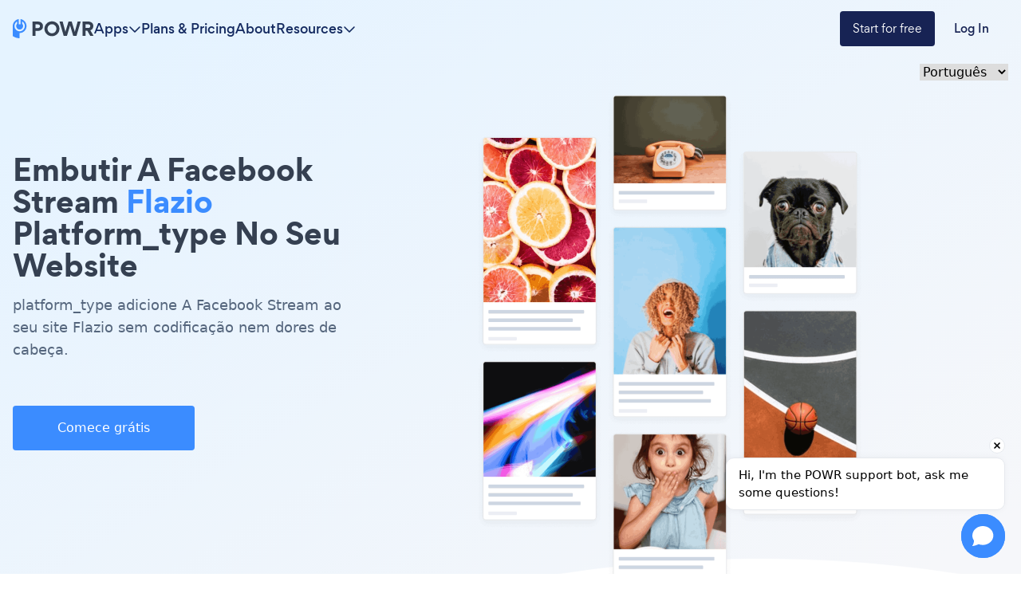

--- FILE ---
content_type: image/svg+xml
request_url: https://www.powrcdn.com/tutorial_pages_new_design/vector-2.svg
body_size: 700
content:
<svg width="65" height="42" viewBox="0 0 65 42" fill="none" xmlns="http://www.w3.org/2000/svg">
<path d="M55.3281 18C59.7463 18 63.3249 14.6438 63.3249 10.5C63.3249 6.35625 59.7463 3 55.3281 3C50.9098 3 47.3312 6.35625 47.3312 10.5C47.3312 14.6438 50.9098 18 55.3281 18ZM55.3281 6C57.977 6 60.1262 8.01562 60.1262 10.5C60.1262 12.9844 57.977 15 55.3281 15C52.6791 15 50.53 12.9844 50.53 10.5C50.53 8.01562 52.6791 6 55.3281 6ZM32.9369 21C39.1245 21 44.1325 16.3031 44.1325 10.5C44.1325 4.69687 39.1245 0 32.9369 0C26.7493 0 21.7413 4.69687 21.7413 10.5C21.7413 16.3031 26.7493 21 32.9369 21ZM32.9369 3C37.3452 3 40.9338 6.36563 40.9338 10.5C40.9338 14.6344 37.3452 18 32.9369 18C28.5286 18 24.9401 14.6344 24.9401 10.5C24.9401 6.36563 28.5286 3 32.9369 3ZM57.3273 21H53.3289C51.8095 21 50.4 21.45 49.2205 22.2094C50.1601 22.8094 51.0098 23.5125 51.7595 24.3094C52.2493 24.1125 52.7791 24 53.3289 24H57.3273C59.7463 24 61.7255 26.0156 61.7255 28.5C61.7255 29.325 62.4453 30 63.3249 30C64.2046 30 64.9243 29.325 64.9243 28.5C64.9243 24.3656 61.5156 21 57.3273 21ZM10.5457 18C14.964 18 18.5426 14.6438 18.5426 10.5C18.5426 6.35625 14.964 3 10.5457 3C6.12748 3 2.54889 6.35625 2.54889 10.5C2.54889 14.6438 6.12748 18 10.5457 18ZM10.5457 6C13.1947 6 15.3438 8.01562 15.3438 10.5C15.3438 12.9844 13.1947 15 10.5457 15C7.89678 15 5.74763 12.9844 5.74763 10.5C5.74763 8.01562 7.89678 6 10.5457 6ZM40.9437 22.875C37.6051 22.875 36.7754 24 32.9369 24C29.0984 24 28.2687 22.875 24.9301 22.875C21.3015 22.875 17.7729 24.3937 15.7037 27.2719C14.4642 28.9969 13.7445 31.0688 13.7445 33.3V37.5C13.7445 39.9844 15.8936 42 18.5426 42H47.3312C49.9802 42 52.1293 39.9844 52.1293 37.5V33.3C52.1293 31.0688 51.4096 28.9969 50.1701 27.2719C48.1009 24.3937 44.5723 22.875 40.9437 22.875ZM48.9306 37.5C48.9306 38.325 48.2109 39 47.3312 39H18.5426C17.6629 39 16.9432 38.325 16.9432 37.5V33.3C16.9432 31.7438 17.433 30.2344 18.3527 28.95C19.7321 27.0281 22.1911 25.875 24.9201 25.875C27.659 25.875 28.6386 27 32.9369 27C37.2352 27 38.2148 25.875 40.9437 25.875C43.6727 25.875 46.1317 27.0281 47.5112 28.95C48.4308 30.2344 48.9206 31.7438 48.9206 33.3V37.5H48.9306ZM16.6533 22.2094C15.4638 21.45 14.0544 21 12.5449 21H8.54653C4.35818 21 0.949524 24.3656 0.949524 28.5C0.949524 29.325 1.66924 30 2.54889 30C3.42855 30 4.14826 29.325 4.14826 28.5C4.14826 26.0156 6.12748 24 8.54653 24H12.5449C13.0947 24 13.6245 24.1125 14.1143 24.3094C14.864 23.5125 15.7237 22.8094 16.6533 22.2094Z" fill="#3B8CFF"/>
</svg>


--- FILE ---
content_type: application/javascript
request_url: https://embed.chatling.ai/_nuxt/33cf846.js
body_size: 24508
content:
(window.webpackJsonp=window.webpackJsonp||[]).push([[7],{0:function(t,e,n){"use strict";n.d(e,"k",(function(){return d})),n.d(e,"m",(function(){return h})),n.d(e,"l",(function(){return b})),n.d(e,"e",(function(){return m})),n.d(e,"b",(function(){return g})),n.d(e,"s",(function(){return x})),n.d(e,"g",(function(){return v})),n.d(e,"h",(function(){return y})),n.d(e,"d",(function(){return w})),n.d(e,"r",(function(){return _})),n.d(e,"j",(function(){return k})),n.d(e,"t",(function(){return j})),n.d(e,"o",(function(){return $})),n.d(e,"q",(function(){return P})),n.d(e,"f",(function(){return E})),n.d(e,"c",(function(){return R})),n.d(e,"i",(function(){return S})),n.d(e,"p",(function(){return T})),n.d(e,"a",(function(){return N})),n.d(e,"v",(function(){return L})),n.d(e,"n",(function(){return F})),n.d(e,"u",(function(){return U}));n(56),n(39),n(53),n(57),n(86),n(29),n(87);var r=n(19),o=n(11),i=n(12),a=n(21),c=(n(52),n(16),n(46),n(232),n(38),n(51),n(48),n(40),n(27),n(30),n(45),n(26),n(54),n(121),n(198),n(278),n(32),n(200),n(280),n(70),n(71),n(1)),u=n(36);function s(t,e){var n=Object.keys(t);if(Object.getOwnPropertySymbols){var r=Object.getOwnPropertySymbols(t);e&&(r=r.filter((function(e){return Object.getOwnPropertyDescriptor(t,e).enumerable}))),n.push.apply(n,r)}return n}function l(t){for(var e=1;e<arguments.length;e++){var n=null!=arguments[e]?arguments[e]:{};e%2?s(Object(n),!0).forEach((function(e){Object(i.a)(t,e,n[e])})):Object.getOwnPropertyDescriptors?Object.defineProperties(t,Object.getOwnPropertyDescriptors(n)):s(Object(n)).forEach((function(e){Object.defineProperty(t,e,Object.getOwnPropertyDescriptor(n,e))}))}return t}function f(t,e){var n="undefined"!=typeof Symbol&&t[Symbol.iterator]||t["@@iterator"];if(!n){if(Array.isArray(t)||(n=function(t,e){if(!t)return;if("string"==typeof t)return p(t,e);var n=Object.prototype.toString.call(t).slice(8,-1);"Object"===n&&t.constructor&&(n=t.constructor.name);if("Map"===n||"Set"===n)return Array.from(t);if("Arguments"===n||/^(?:Ui|I)nt(?:8|16|32)(?:Clamped)?Array$/.test(n))return p(t,e)}(t))||e&&t&&"number"==typeof t.length){n&&(t=n);var r=0,o=function(){};return{s:o,n:function(){return r>=t.length?{done:!0}:{done:!1,value:t[r++]}},e:function(t){throw t},f:o}}throw new TypeError("Invalid attempt to iterate non-iterable instance.\nIn order to be iterable, non-array objects must have a [Symbol.iterator]() method.")}var i,a=!0,c=!1;return{s:function(){n=n.call(t)},n:function(){var t=n.next();return a=t.done,t},e:function(t){c=!0,i=t},f:function(){try{a||null==n.return||n.return()}finally{if(c)throw i}}}}function p(t,e){(null==e||e>t.length)&&(e=t.length);for(var n=0,r=new Array(e);n<e;n++)r[n]=t[n];return r}function d(t){c.a.config.errorHandler&&c.a.config.errorHandler(t)}function h(t){return t.then((function(t){return t.default||t}))}function b(t){return t.$options&&"function"==typeof t.$options.fetch&&!t.$options.fetch.length}function m(t){var e,n=arguments.length>1&&void 0!==arguments[1]?arguments[1]:[],r=f(t.$children||[]);try{for(r.s();!(e=r.n()).done;){var o=e.value;o.$fetch&&n.push(o),o.$children&&m(o,n)}}catch(t){r.e(t)}finally{r.f()}return n}function g(t,e){if(e||!t.options.__hasNuxtData){var n=t.options._originDataFn||t.options.data||function(){return{}};t.options._originDataFn=n,t.options.data=function(){var r=n.call(this,this);return this.$ssrContext&&(e=this.$ssrContext.asyncData[t.cid]),l(l({},r),e)},t.options.__hasNuxtData=!0,t._Ctor&&t._Ctor.options&&(t._Ctor.options.data=t.options.data)}}function x(t){return t.options&&t._Ctor===t||(t.options?(t._Ctor=t,t.extendOptions=t.options):(t=c.a.extend(t))._Ctor=t,!t.options.name&&t.options.__file&&(t.options.name=t.options.__file)),t}function v(t){var e=arguments.length>1&&void 0!==arguments[1]&&arguments[1],n=arguments.length>2&&void 0!==arguments[2]?arguments[2]:"components";return Array.prototype.concat.apply([],t.matched.map((function(t,r){return Object.keys(t[n]).map((function(o){return e&&e.push(r),t[n][o]}))})))}function y(t){return v(t,arguments.length>1&&void 0!==arguments[1]&&arguments[1],"instances")}function w(t,e){return Array.prototype.concat.apply([],t.matched.map((function(t,n){return Object.keys(t.components).reduce((function(r,o){return t.components[o]?r.push(e(t.components[o],t.instances[o],t,o,n)):delete t.components[o],r}),[])})))}function _(t,e){return Promise.all(w(t,function(){var t=Object(o.a)(regeneratorRuntime.mark((function t(n,r,o,i){var a,c;return regeneratorRuntime.wrap((function(t){for(;;)switch(t.prev=t.next){case 0:if("function"!=typeof n||n.options){t.next=11;break}return t.prev=1,t.next=4,n();case 4:n=t.sent,t.next=11;break;case 7:throw t.prev=7,t.t0=t.catch(1),t.t0&&"ChunkLoadError"===t.t0.name&&"undefined"!=typeof window&&window.sessionStorage&&(a=Date.now(),(!(c=parseInt(window.sessionStorage.getItem("nuxt-reload")))||c+6e4<a)&&(window.sessionStorage.setItem("nuxt-reload",a),window.location.reload(!0))),t.t0;case 11:return o.components[i]=n=x(n),t.abrupt("return","function"==typeof e?e(n,r,o,i):n);case 13:case"end":return t.stop()}}),t,null,[[1,7]])})));return function(e,n,r,o){return t.apply(this,arguments)}}()))}function k(t){return O.apply(this,arguments)}function O(){return(O=Object(o.a)(regeneratorRuntime.mark((function t(e){return regeneratorRuntime.wrap((function(t){for(;;)switch(t.prev=t.next){case 0:if(e){t.next=2;break}return t.abrupt("return");case 2:return t.next=4,_(e);case 4:return t.abrupt("return",l(l({},e),{},{meta:v(e).map((function(t,n){return l(l({},t.options.meta),(e.matched[n]||{}).meta)}))}));case 5:case"end":return t.stop()}}),t)})))).apply(this,arguments)}function j(t,e){return C.apply(this,arguments)}function C(){return(C=Object(o.a)(regeneratorRuntime.mark((function t(e,n){var o,i,c,s;return regeneratorRuntime.wrap((function(t){for(;;)switch(t.prev=t.next){case 0:return e.context||(e.context={isStatic:!0,isDev:!1,isHMR:!1,app:e,payload:n.payload,error:n.error,base:e.router.options.base,env:{}},n.req&&(e.context.req=n.req),n.res&&(e.context.res=n.res),n.ssrContext&&(e.context.ssrContext=n.ssrContext),e.context.redirect=function(t,n,o){if(t){e.context._redirected=!0;var i=Object(r.a)(n);if("number"==typeof t||"undefined"!==i&&"object"!==i||(o=n||{},n=t,i=Object(r.a)(n),t=302),"object"===i&&(n=e.router.resolve(n).route.fullPath),!/(^[.]{1,2}\/)|(^\/(?!\/))/.test(n))throw n=Object(u.d)(n,o),window.location.assign(n),new Error("ERR_REDIRECT");e.context.next({path:n,query:o,status:t})}},e.context.nuxtState=window.__NUXT__),t.next=3,Promise.all([k(n.route),k(n.from)]);case 3:o=t.sent,i=Object(a.a)(o,2),c=i[0],s=i[1],n.route&&(e.context.route=c),n.from&&(e.context.from=s),e.context.next=n.next,e.context._redirected=!1,e.context._errored=!1,e.context.isHMR=!1,e.context.params=e.context.route.params||{},e.context.query=e.context.route.query||{};case 15:case"end":return t.stop()}}),t)})))).apply(this,arguments)}function $(t,e){return!t.length||e._redirected||e._errored?Promise.resolve():P(t[0],e).then((function(){return $(t.slice(1),e)}))}function P(t,e){var n;return(n=2===t.length?new Promise((function(n){t(e,(function(t,r){t&&e.error(t),n(r=r||{})}))})):t(e))&&n instanceof Promise&&"function"==typeof n.then?n:Promise.resolve(n)}function E(t,e){if("hash"===e)return window.location.hash.replace(/^#\//,"");t=decodeURI(t).slice(0,-1);var n=decodeURI(window.location.pathname);t&&n.startsWith(t)&&(n=n.slice(t.length));var r=(n||"/")+window.location.search+window.location.hash;return Object(u.c)(r)}function R(t,e){return function(t,e){for(var n=new Array(t.length),o=0;o<t.length;o++)"object"===Object(r.a)(t[o])&&(n[o]=new RegExp("^(?:"+t[o].pattern+")$",M(e)));return function(e,r){for(var o="",i=e||{},a=(r||{}).pretty?z:encodeURIComponent,c=0;c<t.length;c++){var u=t[c];if("string"!=typeof u){var s=i[u.name||"pathMatch"],l=void 0;if(null==s){if(u.optional){u.partial&&(o+=u.prefix);continue}throw new TypeError('Expected "'+u.name+'" to be defined')}if(Array.isArray(s)){if(!u.repeat)throw new TypeError('Expected "'+u.name+'" to not repeat, but received `'+JSON.stringify(s)+"`");if(0===s.length){if(u.optional)continue;throw new TypeError('Expected "'+u.name+'" to not be empty')}for(var f=0;f<s.length;f++){if(l=a(s[f]),!n[c].test(l))throw new TypeError('Expected all "'+u.name+'" to match "'+u.pattern+'", but received `'+JSON.stringify(l)+"`");o+=(0===f?u.prefix:u.delimiter)+l}}else{if(l=u.asterisk?D(s):a(s),!n[c].test(l))throw new TypeError('Expected "'+u.name+'" to match "'+u.pattern+'", but received "'+l+'"');o+=u.prefix+l}}else o+=u}return o}}(function(t,e){var n,r=[],o=0,i=0,a="",c=e&&e.delimiter||"/";for(;null!=(n=A.exec(t));){var u=n[0],s=n[1],l=n.index;if(a+=t.slice(i,l),i=l+u.length,s)a+=s[1];else{var f=t[i],p=n[2],d=n[3],h=n[4],b=n[5],m=n[6],g=n[7];a&&(r.push(a),a="");var x=null!=p&&null!=f&&f!==p,v="+"===m||"*"===m,y="?"===m||"*"===m,w=n[2]||c,_=h||b;r.push({name:d||o++,prefix:p||"",delimiter:w,optional:y,repeat:v,partial:x,asterisk:Boolean(g),pattern:_?I(_):g?".*":"[^"+q(w)+"]+?"})}}i<t.length&&(a+=t.substr(i));a&&r.push(a);return r}(t,e),e)}function S(t,e){var n={},r=l(l({},t),e);for(var o in r)String(t[o])!==String(e[o])&&(n[o]=!0);return n}function T(t){var e;if(t.message||"string"==typeof t)e=t.message||t;else try{e=JSON.stringify(t,null,2)}catch(n){e="[".concat(t.constructor.name,"]")}return l(l({},t),{},{message:e,statusCode:t.statusCode||t.status||t.response&&t.response.status||500})}window.onNuxtReadyCbs=[],window.onNuxtReady=function(t){window.onNuxtReadyCbs.push(t)};var A=new RegExp(["(\\\\.)","([\\/.])?(?:(?:\\:(\\w+)(?:\\(((?:\\\\.|[^\\\\()])+)\\))?|\\(((?:\\\\.|[^\\\\()])+)\\))([+*?])?|(\\*))"].join("|"),"g");function z(t,e){var n=e?/[?#]/g:/[/?#]/g;return encodeURI(t).replace(n,(function(t){return"%"+t.charCodeAt(0).toString(16).toUpperCase()}))}function D(t){return z(t,!0)}function q(t){return t.replace(/([.+*?=^!:${}()[\]|/\\])/g,"\\$1")}function I(t){return t.replace(/([=!:$/()])/g,"\\$1")}function M(t){return t&&t.sensitive?"":"i"}function N(t,e,n){t.$options[e]||(t.$options[e]=[]),t.$options[e].includes(n)||t.$options[e].push(n)}var L=u.b,F=(u.e,u.a);function U(t){try{window.history.scrollRestoration=t}catch(t){}}},113:function(t,e,n){"use strict";n(72),n(16),n(29),n(70),n(71),n(48),n(46),n(45),n(32),n(38),n(56),n(27),n(26),n(39),n(53),n(57),n(30);var r=n(1);function o(t,e){var n="undefined"!=typeof Symbol&&t[Symbol.iterator]||t["@@iterator"];if(!n){if(Array.isArray(t)||(n=function(t,e){if(!t)return;if("string"==typeof t)return i(t,e);var n=Object.prototype.toString.call(t).slice(8,-1);"Object"===n&&t.constructor&&(n=t.constructor.name);if("Map"===n||"Set"===n)return Array.from(t);if("Arguments"===n||/^(?:Ui|I)nt(?:8|16|32)(?:Clamped)?Array$/.test(n))return i(t,e)}(t))||e&&t&&"number"==typeof t.length){n&&(t=n);var r=0,o=function(){};return{s:o,n:function(){return r>=t.length?{done:!0}:{done:!1,value:t[r++]}},e:function(t){throw t},f:o}}throw new TypeError("Invalid attempt to iterate non-iterable instance.\nIn order to be iterable, non-array objects must have a [Symbol.iterator]() method.")}var a,c=!0,u=!1;return{s:function(){n=n.call(t)},n:function(){var t=n.next();return c=t.done,t},e:function(t){u=!0,a=t},f:function(){try{c||null==n.return||n.return()}finally{if(u)throw a}}}}function i(t,e){(null==e||e>t.length)&&(e=t.length);for(var n=0,r=new Array(e);n<e;n++)r[n]=t[n];return r}var a=window.requestIdleCallback||function(t){var e=Date.now();return setTimeout((function(){t({didTimeout:!1,timeRemaining:function(){return Math.max(0,50-(Date.now()-e))}})}),1)},c=window.cancelIdleCallback||function(t){clearTimeout(t)},u=window.IntersectionObserver&&new window.IntersectionObserver((function(t){t.forEach((function(t){var e=t.intersectionRatio,n=t.target;e<=0||!n.__prefetch||n.__prefetch()}))}));e.a={name:"NuxtLink",extends:r.a.component("RouterLink"),props:{prefetch:{type:Boolean,default:!0},noPrefetch:{type:Boolean,default:!1}},mounted:function(){this.prefetch&&!this.noPrefetch&&(this.handleId=a(this.observe,{timeout:2e3}))},beforeDestroy:function(){c(this.handleId),this.__observed&&(u.unobserve(this.$el),delete this.$el.__prefetch)},methods:{observe:function(){u&&this.shouldPrefetch()&&(this.$el.__prefetch=this.prefetchLink.bind(this),u.observe(this.$el),this.__observed=!0)},shouldPrefetch:function(){return this.getPrefetchComponents().length>0},canPrefetch:function(){var t=navigator.connection;return!(this.$nuxt.isOffline||t&&((t.effectiveType||"").includes("2g")||t.saveData))},getPrefetchComponents:function(){return this.$router.resolve(this.to,this.$route,this.append).resolved.matched.map((function(t){return t.components.default})).filter((function(t){return"function"==typeof t&&!t.options&&!t.__prefetched}))},prefetchLink:function(){if(this.canPrefetch()){u.unobserve(this.$el);var t,e=o(this.getPrefetchComponents());try{for(e.s();!(t=e.n()).done;){var n=t.value,r=n();r instanceof Promise&&r.catch((function(){})),n.__prefetched=!0}}catch(t){e.e(t)}finally{e.f()}}}}}},145:function(t,e,n){"use strict";e.a={}},206:function(t,e,n){var r=n(289);r.__esModule&&(r=r.default),"string"==typeof r&&(r=[[t.i,r,""]]),r.locals&&(t.exports=r.locals);(0,n(115).default)("ad839196",r,!0,{sourceMap:!1})},229:function(t,e,n){"use strict";var r=n(11),o=(n(52),n(16),n(72),n(1)),i=n(0),a=window.__NUXT__;function c(){if(!this._hydrated)return this.$fetch()}function u(){if((t=this).$vnode&&t.$vnode.elm&&t.$vnode.elm.dataset&&t.$vnode.elm.dataset.fetchKey){var t;this._hydrated=!0,this._fetchKey=this.$vnode.elm.dataset.fetchKey;var e=a.fetch[this._fetchKey];if(e&&e._error)this.$fetchState.error=e._error;else for(var n in e)o.a.set(this.$data,n,e[n])}}function s(){var t=this;return this._fetchPromise||(this._fetchPromise=l.call(this).then((function(){delete t._fetchPromise}))),this._fetchPromise}function l(){return f.apply(this,arguments)}function f(){return(f=Object(r.a)(regeneratorRuntime.mark((function t(){var e,n,r,o=this;return regeneratorRuntime.wrap((function(t){for(;;)switch(t.prev=t.next){case 0:return this.$nuxt.nbFetching++,this.$fetchState.pending=!0,this.$fetchState.error=null,this._hydrated=!1,e=null,n=Date.now(),t.prev=6,t.next=9,this.$options.fetch.call(this);case 9:t.next=15;break;case 11:t.prev=11,t.t0=t.catch(6),e=Object(i.p)(t.t0);case 15:if(!((r=this._fetchDelay-(Date.now()-n))>0)){t.next=19;break}return t.next=19,new Promise((function(t){return setTimeout(t,r)}));case 19:this.$fetchState.error=e,this.$fetchState.pending=!1,this.$fetchState.timestamp=Date.now(),this.$nextTick((function(){return o.$nuxt.nbFetching--}));case 23:case"end":return t.stop()}}),t,this,[[6,11]])})))).apply(this,arguments)}e.a={beforeCreate:function(){Object(i.l)(this)&&(this._fetchDelay="number"==typeof this.$options.fetchDelay?this.$options.fetchDelay:200,o.a.util.defineReactive(this,"$fetchState",{pending:!1,error:null,timestamp:Date.now()}),this.$fetch=s.bind(this),Object(i.a)(this,"created",u),Object(i.a)(this,"beforeMount",c))}}},237:function(t,e,n){n(238),t.exports=n(239)},239:function(t,e,n){"use strict";n.r(e),function(t){n(45),n(32),n(56),n(39),n(53),n(57);var e=n(19),r=n(11),o=(n(131),n(256),n(269),n(270),n(52),n(38),n(16),n(29),n(46),n(40),n(70),n(71),n(51),n(48),n(26),n(27),n(30),n(72),n(1)),i=n(223),a=n(145),c=n(0),u=n(37),s=n(229),l=n(113);function f(t,e){var n="undefined"!=typeof Symbol&&t[Symbol.iterator]||t["@@iterator"];if(!n){if(Array.isArray(t)||(n=function(t,e){if(!t)return;if("string"==typeof t)return p(t,e);var n=Object.prototype.toString.call(t).slice(8,-1);"Object"===n&&t.constructor&&(n=t.constructor.name);if("Map"===n||"Set"===n)return Array.from(t);if("Arguments"===n||/^(?:Ui|I)nt(?:8|16|32)(?:Clamped)?Array$/.test(n))return p(t,e)}(t))||e&&t&&"number"==typeof t.length){n&&(t=n);var r=0,o=function(){};return{s:o,n:function(){return r>=t.length?{done:!0}:{done:!1,value:t[r++]}},e:function(t){throw t},f:o}}throw new TypeError("Invalid attempt to iterate non-iterable instance.\nIn order to be iterable, non-array objects must have a [Symbol.iterator]() method.")}var i,a=!0,c=!1;return{s:function(){n=n.call(t)},n:function(){var t=n.next();return a=t.done,t},e:function(t){c=!0,i=t},f:function(){try{a||null==n.return||n.return()}finally{if(c)throw i}}}}function p(t,e){(null==e||e>t.length)&&(e=t.length);for(var n=0,r=new Array(e);n<e;n++)r[n]=t[n];return r}o.a.__nuxt__fetch__mixin__||(o.a.mixin(s.a),o.a.__nuxt__fetch__mixin__=!0),o.a.component(l.a.name,l.a),o.a.component("NLink",l.a),t.fetch||(t.fetch=i.a);var d,h,b=[],m=window.__NUXT__||{},g=m.config||{};g._app&&(n.p=Object(c.v)(g._app.cdnURL,g._app.assetsPath)),Object.assign(o.a.config,{silent:!0,performance:!1});var x=o.a.config.errorHandler||console.error;function v(t,e,n){for(var r=function(t){var r=function(t,e){if(!t||!t.options||!t.options[e])return{};var n=t.options[e];if("function"==typeof n){for(var r=arguments.length,o=new Array(r>2?r-2:0),i=2;i<r;i++)o[i-2]=arguments[i];return n.apply(void 0,o)}return n}(t,"transition",e,n)||{};return"string"==typeof r?{name:r}:r},o=n?Object(c.g)(n):[],i=Math.max(t.length,o.length),a=[],u=function(){var e=Object.assign({},r(t[s])),n=Object.assign({},r(o[s]));Object.keys(e).filter((function(t){return void 0!==e[t]&&!t.toLowerCase().includes("leave")})).forEach((function(t){n[t]=e[t]})),a.push(n)},s=0;s<i;s++)u();return a}function y(t,e,n){return w.apply(this,arguments)}function w(){return(w=Object(r.a)(regeneratorRuntime.mark((function t(e,n,r){var o,i,a,u,s=this;return regeneratorRuntime.wrap((function(t){for(;;)switch(t.prev=t.next){case 0:if(this._routeChanged=Boolean(d.nuxt.err)||n.name!==e.name,this._paramChanged=!this._routeChanged&&n.path!==e.path,this._queryChanged=!this._paramChanged&&n.fullPath!==e.fullPath,this._diffQuery=this._queryChanged?Object(c.i)(e.query,n.query):[],t.prev=4,!this._queryChanged){t.next=10;break}return t.next=8,Object(c.r)(e,(function(t,e){return{Component:t,instance:e}}));case 8:o=t.sent,o.some((function(t){var r=t.Component,o=t.instance,i=r.options.watchQuery;return!0===i||(Array.isArray(i)?i.some((function(t){return s._diffQuery[t]})):"function"==typeof i&&i.apply(o,[e.query,n.query]))}));case 10:r(),t.next=24;break;case 13:if(t.prev=13,t.t0=t.catch(4),i=t.t0||{},a=i.statusCode||i.status||i.response&&i.response.status||500,u=i.message||"",!/^Loading( CSS)? chunk (\d)+ failed\./.test(u)){t.next=21;break}return window.location.reload(!0),t.abrupt("return");case 21:this.error({statusCode:a,message:u}),this.$nuxt.$emit("routeChanged",e,n,i),r();case 24:case"end":return t.stop()}}),t,this,[[4,13]])})))).apply(this,arguments)}function _(t,e){return m.serverRendered&&e&&Object(c.b)(t,e),t._Ctor=t,t}function k(t,e,n){var r=this,o=[],i=!1;if(void 0!==n&&(o=[],(n=Object(c.s)(n)).options.middleware&&(o=o.concat(n.options.middleware)),t.forEach((function(t){t.options.middleware&&(o=o.concat(t.options.middleware))}))),o=o.map((function(t){return"function"==typeof t?t:("function"!=typeof a.a[t]&&(i=!0,r.error({statusCode:500,message:"Unknown middleware "+t})),a.a[t])})),!i)return Object(c.o)(o,e)}function O(t,e,n){return j.apply(this,arguments)}function j(){return j=Object(r.a)(regeneratorRuntime.mark((function t(e,n,o){var i,a,s,l,p,h,m,g,x,y,w,_,O,j,C,$=this;return regeneratorRuntime.wrap((function(t){for(;;)switch(t.prev=t.next){case 0:if(!1!==this._routeChanged||!1!==this._paramChanged||!1!==this._queryChanged){t.next=2;break}return t.abrupt("return",o());case 2:return!1,e===n?(b=[],!0):(i=[],b=Object(c.g)(n,i).map((function(t,e){return Object(c.c)(n.matched[i[e]].path)(n.params)}))),a=!1,s=function(t){a||(a=!0,o(t))},t.next=8,Object(c.t)(d,{route:e,from:n,next:s.bind(this)});case 8:if(this._dateLastError=d.nuxt.dateErr,this._hadError=Boolean(d.nuxt.err),l=[],(p=Object(c.g)(e,l)).length){t.next=27;break}return t.next=15,k.call(this,p,d.context);case 15:if(!a){t.next=17;break}return t.abrupt("return");case 17:return h=(u.a.options||u.a).layout,t.next=20,this.loadLayout("function"==typeof h?h.call(u.a,d.context):h);case 20:return m=t.sent,t.next=23,k.call(this,p,d.context,m);case 23:if(!a){t.next=25;break}return t.abrupt("return");case 25:return d.context.error({statusCode:404,message:"This page could not be found"}),t.abrupt("return",o());case 27:return p.forEach((function(t){t._Ctor&&t._Ctor.options&&(t.options.asyncData=t._Ctor.options.asyncData,t.options.fetch=t._Ctor.options.fetch)})),this.setTransitions(v(p,e,n)),t.prev=29,t.next=32,k.call(this,p,d.context);case 32:if(!a){t.next=34;break}return t.abrupt("return");case 34:if(!d.context._errored){t.next=36;break}return t.abrupt("return",o());case 36:return"function"==typeof(g=p[0].options.layout)&&(g=g(d.context)),t.next=40,this.loadLayout(g);case 40:return g=t.sent,t.next=43,k.call(this,p,d.context,g);case 43:if(!a){t.next=45;break}return t.abrupt("return");case 45:if(!d.context._errored){t.next=47;break}return t.abrupt("return",o());case 47:x=!0,t.prev=48,y=f(p),t.prev=50,y.s();case 52:if((w=y.n()).done){t.next=63;break}if("function"==typeof(_=w.value).options.validate){t.next=56;break}return t.abrupt("continue",61);case 56:return t.next=58,_.options.validate(d.context);case 58:if(x=t.sent){t.next=61;break}return t.abrupt("break",63);case 61:t.next=52;break;case 63:t.next=68;break;case 65:t.prev=65,t.t0=t.catch(50),y.e(t.t0);case 68:return t.prev=68,y.f(),t.finish(68);case 71:t.next=77;break;case 73:return t.prev=73,t.t1=t.catch(48),this.error({statusCode:t.t1.statusCode||"500",message:t.t1.message}),t.abrupt("return",o());case 77:if(x){t.next=80;break}return this.error({statusCode:404,message:"This page could not be found"}),t.abrupt("return",o());case 80:return t.next=82,Promise.all(p.map(function(){var t=Object(r.a)(regeneratorRuntime.mark((function t(r,o){var i,a,u,s,f,p,h,m;return regeneratorRuntime.wrap((function(t){for(;;)switch(t.prev=t.next){case 0:if(r._path=Object(c.c)(e.matched[l[o]].path)(e.params),r._dataRefresh=!1,i=r._path!==b[o],$._routeChanged&&i?r._dataRefresh=!0:$._paramChanged&&i?(a=r.options.watchParam,r._dataRefresh=!1!==a):$._queryChanged&&(!0===(u=r.options.watchQuery)?r._dataRefresh=!0:Array.isArray(u)?r._dataRefresh=u.some((function(t){return $._diffQuery[t]})):"function"==typeof u&&(O||(O=Object(c.h)(e)),r._dataRefresh=u.apply(O[o],[e.query,n.query]))),$._hadError||!$._isMounted||r._dataRefresh){t.next=6;break}return t.abrupt("return");case 6:return s=[],f=r.options.asyncData&&"function"==typeof r.options.asyncData,p=Boolean(r.options.fetch)&&r.options.fetch.length,f&&((h=Object(c.q)(r.options.asyncData,d.context)).then((function(t){Object(c.b)(r,t)})),s.push(h)),$.$loading.manual=!1===r.options.loading,p&&((m=r.options.fetch(d.context))&&(m instanceof Promise||"function"==typeof m.then)||(m=Promise.resolve(m)),m.then((function(t){})),s.push(m)),t.abrupt("return",Promise.all(s));case 13:case"end":return t.stop()}}),t)})));return function(e,n){return t.apply(this,arguments)}}()));case 82:a||o(),t.next=99;break;case 85:if(t.prev=85,t.t2=t.catch(29),"ERR_REDIRECT"!==(j=t.t2||{}).message){t.next=90;break}return t.abrupt("return",this.$nuxt.$emit("routeChanged",e,n,j));case 90:return b=[],Object(c.k)(j),"function"==typeof(C=(u.a.options||u.a).layout)&&(C=C(d.context)),t.next=96,this.loadLayout(C);case 96:this.error(j),this.$nuxt.$emit("routeChanged",e,n,j),o();case 99:case"end":return t.stop()}}),t,this,[[29,85],[48,73],[50,65,68,71]])}))),j.apply(this,arguments)}function C(t,n){Object(c.d)(t,(function(t,n,r,i){return"object"!==Object(e.a)(t)||t.options||((t=o.a.extend(t))._Ctor=t,r.components[i]=t),t}))}function $(t){var e=Boolean(this.$options.nuxt.err);this._hadError&&this._dateLastError===this.$options.nuxt.dateErr&&(e=!1);var n=e?(u.a.options||u.a).layout:t.matched[0].components.default.options.layout;"function"==typeof n&&(n=n(d.context)),this.setLayout(n)}function P(t){t._hadError&&t._dateLastError===t.$options.nuxt.dateErr&&t.error()}function E(t,e){var n=this;if(!1!==this._routeChanged||!1!==this._paramChanged||!1!==this._queryChanged){var r=Object(c.h)(t),i=Object(c.g)(t),a=!1;o.a.nextTick((function(){r.forEach((function(t,e){if(t&&!t._isDestroyed&&t.constructor._dataRefresh&&i[e]===t.constructor&&!0!==t.$vnode.data.keepAlive&&"function"==typeof t.constructor.options.data){var n=t.constructor.options.data.call(t);for(var r in n)o.a.set(t.$data,r,n[r]);a=!0}})),a&&window.$nuxt.$nextTick((function(){window.$nuxt.$emit("triggerScroll")})),P(n)}))}}function R(t){window.onNuxtReadyCbs.forEach((function(e){"function"==typeof e&&e(t)})),"function"==typeof window._onNuxtLoaded&&window._onNuxtLoaded(t),h.afterEach((function(e,n){o.a.nextTick((function(){return t.$nuxt.$emit("routeChanged",e,n)}))}))}function S(){return S=Object(r.a)(regeneratorRuntime.mark((function t(e){var n,i,a,u;return regeneratorRuntime.wrap((function(t){for(;;)switch(t.prev=t.next){case 0:return d=e.app,h=e.router,n=new o.a(d),i=function(){n.$mount("#__nuxt"),h.afterEach(C),h.afterEach($.bind(n)),h.afterEach(E.bind(n)),o.a.nextTick((function(){R(n)}))},t.next=6,Promise.all((s=d.context.route,Object(c.d)(s,function(){var t=Object(r.a)(regeneratorRuntime.mark((function t(e,n,r,o,i){var a;return regeneratorRuntime.wrap((function(t){for(;;)switch(t.prev=t.next){case 0:if("function"!=typeof e||e.options){t.next=4;break}return t.next=3,e();case 3:e=t.sent;case 4:return a=_(Object(c.s)(e),m.data?m.data[i]:null),r.components[o]=a,t.abrupt("return",a);case 7:case"end":return t.stop()}}),t)})));return function(e,n,r,o,i){return t.apply(this,arguments)}}())));case 6:if(a=t.sent,n.setTransitions=n.$options.nuxt.setTransitions.bind(n),a.length&&(n.setTransitions(v(a,h.currentRoute)),b=h.currentRoute.matched.map((function(t){return Object(c.c)(t.path)(h.currentRoute.params)}))),n.$loading={},m.error&&n.error(m.error),h.beforeEach(y.bind(n)),h.beforeEach(O.bind(n)),!m.serverRendered||!Object(c.n)(m.routePath,n.context.route.path)){t.next=15;break}return t.abrupt("return",i());case 15:return u=function(){C(h.currentRoute,h.currentRoute),$.call(n,h.currentRoute),P(n),i()},t.next=18,new Promise((function(t){return setTimeout(t,0)}));case 18:O.call(n,h.currentRoute,h.currentRoute,(function(t){if(t){var e=h.afterEach((function(t,n){e(),u()}));h.push(t,void 0,(function(t){t&&x(t)}))}else u()}));case 19:case"end":return t.stop()}var s}),t)}))),S.apply(this,arguments)}Object(u.b)(null,m.config).then((function(t){return S.apply(this,arguments)})).catch(x)}.call(this,n(42))},288:function(t,e,n){"use strict";n(206)},289:function(t,e,n){var r=n(114)((function(t){return t[1]}));r.push([t.i,".__nuxt-error-page{-ms-text-size-adjust:100%;-webkit-text-size-adjust:100%;-webkit-font-smoothing:antialiased;align-items:center;background:#f7f8fb;bottom:0;color:#47494e;display:flex;flex-direction:column;font-family:sans-serif;font-weight:100!important;justify-content:center;left:0;padding:1rem;position:absolute;right:0;text-align:center;top:0}.__nuxt-error-page .error{max-width:450px}.__nuxt-error-page .title{color:#47494e;font-size:1.5rem;margin-bottom:8px;margin-top:15px}.__nuxt-error-page .description{color:#7f828b;line-height:21px;margin-bottom:10px}.__nuxt-error-page a{color:#7f828b!important;-webkit-text-decoration:none;text-decoration:none}.__nuxt-error-page .logo{bottom:12px;left:12px;position:fixed}",""]),r.locals={},t.exports=r},290:function(t,e,n){var r=n(291);r.__esModule&&(r=r.default),"string"==typeof r&&(r=[[t.i,r,""]]),r.locals&&(t.exports=r.locals);(0,n(115).default)("1e5a995f",r,!0,{sourceMap:!1})},291:function(t,e,n){var r=n(114)((function(t){return t[1]}));r.push([t.i,'a,abbr,acronym,address,applet,article,aside,audio,b,big,blockquote,body,canvas,caption,center,cite,code,dd,del,details,dfn,div,dl,dt,em,embed,fieldset,figcaption,figure,footer,form,h1,h2,h3,h4,h5,h6,header,hgroup,html,i,iframe,img,ins,kbd,label,legend,li,mark,menu,nav,object,ol,output,p,pre,q,ruby,s,samp,section,small,span,strike,strong,sub,summary,sup,table,tbody,td,tfoot,th,thead,time,tr,tt,u,ul,var,video{border:0;font-size:100%;font:inherit;margin:0;padding:0;vertical-align:baseline}article,aside,details,figcaption,figure,footer,header,hgroup,menu,nav,section{display:block}body{line-height:1}ol,ul{list-style:none}blockquote,q{quotes:none}blockquote:after,blockquote:before,q:after,q:before{content:"";content:none}table{border-collapse:collapse;border-spacing:0}*,body,html{font-family:"Poppins",Helvetica,Arial,sans-serif}body,html{-ms-text-size-adjust:100%;-moz-osx-font-smoothing:grayscale;-webkit-font-smoothing:antialiased;-webkit-text-size-adjust:100%;box-sizing:border-box;color:#000;font-size:14px;line-height:1.5;word-spacing:1px;word-spacing:normal}.fullscreen-center{align-items:center;display:flex;justify-content:center;min-height:100vh}@media (max-width:768px){.fullscreen-center.responsive{display:block!important;min-height:0!important;min-height:auto!important}}.input__single{color:#000}.input__single .note{color:#4f5664;margin-top:5px}.input__single label{color:#000;display:block}.input__single .input{border:1px solid #d1d5db;border-radius:5px;font-size:14px;margin-top:10px;outline:none;padding:8px;transition:border .1s,box-shadow .1s ease-out;width:100%}.input__single .input:focus{border-color:#000}.auth_form{max-width:600px;width:100%}.auth_form .protection-notice{font-size:25px;font-weight:500;margin-bottom:25px;text-align:center}.auth_form .auth_container{background:#f3f4f6;border:1px solid #e5e7eb;border-radius:10px;margin:0 auto;max-width:400px;padding:25px}.auth_form .auth_container .input__single{align-items:center;display:flex;flex-direction:column;width:100%}.auth_form .auth_container .input__single .input{box-sizing:border-box}.button-primary{background:#000;border-radius:5px;color:#fff;cursor:pointer;font-weight:500;padding:7px 10px;text-align:center}.button-primary.disabled{background:silver;color:#747474;cursor:not-allowed}',""]),r.locals={},t.exports=r},292:function(t,e,n){var r=n(293);r.__esModule&&(r=r.default),"string"==typeof r&&(r=[[t.i,r,""]]),r.locals&&(t.exports=r.locals);(0,n(115).default)("795f75cb",r,!0,{sourceMap:!1})},293:function(t,e,n){var r=n(114)((function(t){return t[1]}));r.push([t.i,'@font-face{font-display:swap;font-family:"Poppins";font-style:normal;font-weight:400;src:url(https://static.chatling.ai/fonts/poppins/pxiEyp8kv8JHgFVrJJnecnFHGPezSQ.woff2) format("woff2");unicode-range:u+0100-02ba,u+02bd-02c5,u+02c7-02cc,u+02ce-02d7,u+02dd-02ff,u+0304,u+0308,u+0329,u+1d00-1dbf,u+1e00-1e9f,u+1ef2-1eff,u+2020,u+20a0-20ab,u+20ad-20c0,u+2113,u+2c60-2c7f,u+a720-a7ff}@font-face{font-display:swap;font-family:"Poppins";font-style:normal;font-weight:400;src:url(https://static.chatling.ai/fonts/poppins/pxiEyp8kv8JHgFVrJJfecnFHGPc.woff2) format("woff2");unicode-range:u+00??,u+0131,u+0152-0153,u+02bb-02bc,u+02c6,u+02da,u+02dc,u+0304,u+0308,u+0329,u+2000-206f,u+20ac,u+2122,u+2191,u+2193,u+2212,u+2215,u+feff,u+fffd}@font-face{font-display:swap;font-family:"Poppins";font-style:normal;font-weight:500;src:url(https://static.chatling.ai/fonts/poppins/pxiByp8kv8JHgFVrLGT9Z1JlFd2JQEl8qw.woff2) format("woff2");unicode-range:u+0100-02ba,u+02bd-02c5,u+02c7-02cc,u+02ce-02d7,u+02dd-02ff,u+0304,u+0308,u+0329,u+1d00-1dbf,u+1e00-1e9f,u+1ef2-1eff,u+2020,u+20a0-20ab,u+20ad-20c0,u+2113,u+2c60-2c7f,u+a720-a7ff}@font-face{font-display:swap;font-family:"Poppins";font-style:normal;font-weight:500;src:url(https://static.chatling.ai/fonts/poppins/pxiByp8kv8JHgFVrLGT9Z1xlFd2JQEk.woff2) format("woff2");unicode-range:u+00??,u+0131,u+0152-0153,u+02bb-02bc,u+02c6,u+02da,u+02dc,u+0304,u+0308,u+0329,u+2000-206f,u+20ac,u+2122,u+2191,u+2193,u+2212,u+2215,u+feff,u+fffd}@font-face{font-display:swap;font-family:"Poppins";font-style:normal;font-weight:600;src:url(https://static.chatling.ai/fonts/poppins/pxiByp8kv8JHgFVrLEj6Z1JlFd2JQEl8qw.woff2) format("woff2");unicode-range:u+0100-02ba,u+02bd-02c5,u+02c7-02cc,u+02ce-02d7,u+02dd-02ff,u+0304,u+0308,u+0329,u+1d00-1dbf,u+1e00-1e9f,u+1ef2-1eff,u+2020,u+20a0-20ab,u+20ad-20c0,u+2113,u+2c60-2c7f,u+a720-a7ff}@font-face{font-display:swap;font-family:"Poppins";font-style:normal;font-weight:600;src:url(https://static.chatling.ai/fonts/poppins/pxiByp8kv8JHgFVrLEj6Z1xlFd2JQEk.woff2) format("woff2");unicode-range:u+00??,u+0131,u+0152-0153,u+02bb-02bc,u+02c6,u+02da,u+02dc,u+0304,u+0308,u+0329,u+2000-206f,u+20ac,u+2122,u+2191,u+2193,u+2212,u+2215,u+feff,u+fffd}@font-face{font-display:swap;font-family:"Poppins";font-style:normal;font-weight:700;src:url(https://static.chatling.ai/fonts/poppins/pxiByp8kv8JHgFVrLCz7Z1JlFd2JQEl8qw.woff2) format("woff2");unicode-range:u+0100-02ba,u+02bd-02c5,u+02c7-02cc,u+02ce-02d7,u+02dd-02ff,u+0304,u+0308,u+0329,u+1d00-1dbf,u+1e00-1e9f,u+1ef2-1eff,u+2020,u+20a0-20ab,u+20ad-20c0,u+2113,u+2c60-2c7f,u+a720-a7ff}@font-face{font-display:swap;font-family:"Poppins";font-style:normal;font-weight:700;src:url(https://static.chatling.ai/fonts/poppins/pxiByp8kv8JHgFVrLCz7Z1xlFd2JQEk.woff2) format("woff2");unicode-range:u+00??,u+0131,u+0152-0153,u+02bb-02bc,u+02c6,u+02da,u+02dc,u+0304,u+0308,u+0329,u+2000-206f,u+20ac,u+2122,u+2191,u+2193,u+2212,u+2215,u+feff,u+fffd}.language-markdown{word-wrap:break-word;white-space:pre-wrap}.thkq .spinner{animation:spinning82341 1.7s linear infinite;background-image:linear-gradient(#ba42ff 35%,#00e1ff);box-shadow:0 -5px 20px 0 #ba42ff,0 5px 20px 0 #00e1ff;filter:blur(1px);text-align:center}.thkq .spinner,.thkq .spinner1{border-radius:50px;height:100px;width:100px}.thkq .spinner1{background-color:#242424;filter:blur(10px)}@keyframes spinning82341{to{transform:rotate(1turn)}}.tpicns>div{cursor:pointer}.ellipsis-dropdown{position:relative}.ellipsis-dropdown .dropdown-content{background:#fff;border-radius:5px;box-shadow:0 5px 30px rgba(0,0,0,.1);-webkit-box-shadow:0 5px 30px rgba(0,0,0,.1);-moz-box-shadow:0 5px 30px rgba(0,0,0,.1);left:auto;list-style:none;max-width:250px;overflow:hidden;position:absolute;right:0;top:20px;width:-moz-max-content;width:max-content;z-index:20}.ellipsis-dropdown .dropdown-content li{border-bottom:1px solid #f3f4f6;font-size:.9em;padding:10px 15px;-webkit-user-select:none;-moz-user-select:none;user-select:none}.ellipsis-dropdown .dropdown-content li:last-child{border-bottom:none}.ellipsis-dropdown .dropdown-content li:hover{background:#f3f4f6}.ellipsis-dropdown .dropdown-content li a{color:#fff;display:block;margin:.1em 0;padding:.7em .5em;-webkit-text-decoration:none;text-decoration:none}[dir=rtl] .ellipsis-dropdown .dropdown-content{left:0;right:auto}.ch1fkl .tiblock{align-items:center;display:flex;height:17px;width:17px}.ch1fkl .ticontainer .tidot{background-color:#90949c}.ch1fkl .tidot{animation:mercuryTypingAnimation 1.5s ease-in-out infinite;border-radius:2px;display:inline-block;height:4px;margin-right:2px;width:4px}@keyframes mercuryTypingAnimation{0%{transform:translateY(0)}28%{transform:translateY(-5px)}44%{transform:translateY(0)}}.ch1fkl .tidot:first-child{animation-delay:.2s}.ch1fkl .tidot:nth-child(2){animation-delay:.3s}.ch1fkl .tidot:nth-child(3){animation-delay:.4s}.spnqlr .loader{animation:shadowPulse 1.5s linear infinite;background:#f1f5f9;border-radius:50%;box-shadow:-8px 0 #f1f5f9,8px 0 #f1f5f9;box-sizing:border-box;display:block;height:5px;margin:0 auto;position:relative;width:5px}@keyframes shadowPulse{33%{background:#fff;box-shadow:-8px 0 #000,8px 0 #f1f5f9}66%{background:#000;box-shadow:-8px 0 #f1f5f9,8px 0 #f1f5f9}to{background:#f1f5f9;box-shadow:-8px 0 #f1f5f9,8px 0 #000}}.chtl-reset a,.chtl-reset div,.chtl-reset ol,.chtl-reset p,.chtl-reset ul{margin-bottom:10px}.chtl-reset a:last-child,.chtl-reset div:last-child,.chtl-reset ol:last-child,.chtl-reset p:last-child,.chtl-reset ul:last-child,.chtl-reset.chtl-m-0 a,.chtl-reset.chtl-m-0 div,.chtl-reset.chtl-m-0 ol,.chtl-reset.chtl-m-0 p,.chtl-reset.chtl-m-0 ul{margin-bottom:0}.chtl-reset img{max-width:500px;width:100%}.chtl-reset strong{font-weight:600}.chtl-reset pre{white-space:pre-wrap}.chtl-reset a{color:var(--chtl-text-color);cursor:pointer;-webkit-text-decoration:underline;text-decoration:underline}.chtl-reset.bot a{color:#3b82f6}.chtl-reset ul{list-style:disc;padding:0 20px}.chtl-reset ol{list-style:decimal;padding:0 20px}.chtl-reset ol li,.chtl-reset ul li{padding:3px 0}.response-helpful-rating{background:#fff;border:1px solid #dee1e5;border-radius:5px;cursor:pointer;font-size:.9em;padding:4px 7px;-webkit-user-select:none;-moz-user-select:none;user-select:none}.response-helpful-rating:hover:not(.disabled){background:var(--chtl-primary-color)!important;border-color:var(--chtl-primary-color)!important;color:var(--chtl-text-color)!important}.response-helpful-rating.disabled{background:transparent!important;color:#8d8d8d!important;cursor:default}.response-helpful-rating.active{background:var(--chtl-primary-color)!important;border-color:var(--chtl-primary-color)!important;color:var(--chtl-text-color)!important;cursor:default}.chtl-source{background:#fff;border:1px solid #dee1e5;border-radius:5px;display:block;font-size:.95em;margin:3px 5px;max-width:250px;padding:5px 7px;-webkit-text-decoration:none;text-decoration:none;-webkit-user-select:none;-moz-user-select:none;user-select:none}.chtl-source:hover{border-color:#d1d5db}.chtl-source:first-child{margin-left:0}.chtl-source.chtl-source--w-lg{max-width:400px}.chtl-hovering-message{background-color:#fff;border:1px solid #e6e9ee;border-radius:5px;box-shadow:-2px 0 10px rgba(0,0,0,.05);-moz-box-shadow:-2px 0 10px rgba(0,0,0,.05);-webkit-box-shadow:-2px 0 10px rgba(0,0,0,.05);color:#000;font-size:1.05em;margin-bottom:7px;padding:10px 15px;position:relative}.chtl-hovering-message:last-child{margin-bottom:0}.chtl-hovering-message-close-btn{align-items:center;background:#fff;border:1px solid #e7ebf0;border-radius:999px;cursor:pointer;display:flex;justify-content:center;padding:5px;position:absolute;right:0;top:-25px;z-index:1}.chtl-hovering-message-close-btn svg{width:8px}.chtl-hovering-message-close-btn svg path{stroke:#aeaeae;stroke-width:3px}.chtl-chat-loader{left:50%;position:absolute;top:50%;transform:translateX(-50%) translateY(-50%)}.chtl-chat-loader .chtl-chat-loader-icon{animation:clockwise-rotation 1s linear infinite;border:4px solid #e5e7eb;border-bottom-color:transparent;border-radius:50%;box-sizing:border-box;display:inline-block;height:40px;width:40px}.chtl-chat-loader-full{background:rgba(0,0,0,.541);height:100%;left:0;position:absolute;top:0;width:100%;z-index:1}.chtl-chat-loader-full .chtl-chat-loader-icon{animation:clockwise-rotation 1s linear infinite;border:4px solid #e5e7eb;border-bottom-color:transparent;border-radius:50%;box-sizing:border-box;display:inline-block;height:40px;left:47%;position:absolute;top:50%;width:40px}@keyframes clockwise-rotation{0%{transform:rotate(0deg)}to{transform:rotate(1turn)}}.chtl-error{color:#ef4444;display:block;font-size:.95em;font-weight:400}.chtl-chat-error-inline{align-items:center;background:#fef2f2;border:1px solid #dc2626;border-radius:5px;color:#fff;display:flex;font-size:.9em;font-weight:500;padding:5px 15px;text-align:left}.chtl-chat-error-inline .chtl-chat-error-inline-icon{margin-right:10px}.chtl-chat-error-inline .chtl-chat-error-inline-title{color:#dc2626;display:block;font-weight:500}.chtl-chat-error-inline .chtl-chat-error-inline-message{color:#dc2626;display:block;font-weight:400;margin-top:3px}.chtl-block-button-item{background-color:#fff;border:1px solid #e5e7eb;border-radius:5px;box-shadow:0 2px 4px rgba(0,0,0,.05);color:#000;cursor:pointer;display:inline-block;font-size:.95em;font-weight:400;padding:8px 10px;transition:all .3s ease;-webkit-transition:all .3s ease;-moz-transition:all .3s ease;-o-transition:all .3s ease}.chtl-block-button-item .chtl-block-url-button-icon{stroke:#9099a8;display:block}.chtl-block-button-item:hover{background:var(--chtl-primary-color)!important;border-color:var(--chtl-primary-color)!important;color:var(--chtl-text-color)!important}.chtl-block-button-item:hover .chtl-block-url-button-icon{stroke:var(--chtl-text-color)}.chtl-block-button-item.disabled:hover{background:#fff!important;border-color:#e5e7eb!important;color:#000!important;cursor:default}.chtl-ot-image{border-radius:5px;height:auto;max-height:350px;max-width:100%}.chtl-ot-audio-wrapper{min-width:250px;width:100%}.chtl-ot-audio-wrapper .chtl-ot-audio{border-radius:5px;width:100%}.chtl-carousel-control{align-items:center;background-color:#fff!important;border:1px solid #e5e7eb;border-radius:999px;box-shadow:0 1px 2px 0 rgba(0,0,0,.05);cursor:pointer;display:flex;height:35px;justify-content:center;position:absolute;top:50%;transform:translateY(-50%);width:35px;z-index:10}.chtl-block-button-item-inactive{background-color:#f4f4f4;border:1px solid #e5e7eb;border-radius:5px;color:#868686;display:inline-block;font-size:.95em;font-weight:400;margin:4px 4px 0 0;padding:8px 10px;-webkit-user-select:none;-moz-user-select:none;user-select:none}.input-field{color:#000}.input-field.flx{display:flex;flex-direction:column;gap:8px;width:100%}.input-field.required label:first-child:after{color:#9ca3af;content:"*";margin-left:2px}.input-field.optional label:first-child:after{color:#9ca3af;content:"(Optional)";font-size:.85rem;margin-left:5px}.input-field .note{color:#6b7280;margin-top:5px}.input-field label{color:#000;display:block}.input-field label.weight-semibold{font-weight:600}.input-field label.weight-medium{font-weight:500}.input-field label.weight-bold{font-weight:700}.input-field:not(flx) .label{margin-bottom:10px}.input-field .label-info{align-items:center;display:flex}.input-field .label-info .info-icon{margin-left:5px}.input-field .input{border:1px solid #d1d5db;border-radius:5px;box-sizing:border-box;outline:none;padding:8px;transition:border .1s,box-shadow .1s ease-out;width:100%}.input-field .input.no-spacing{margin-top:0}.input-field .input[disabled]{background:#f0f3f6;color:gray}.input-field.with-characters-count{position:relative}.input-field.with-characters-count label{padding-right:40px}.input-field.with-characters-count .character-count{color:#6e7191;font-size:13px;position:absolute;right:0;top:0}.input-field .cs-alert,.input-field .input-error{margin-top:10px}.chtl-btn-primary{background-color:var(--chtl-primary-color);border:none;border-radius:5px;color:var(--chtl-text-color);cursor:pointer;font-size:.9em;font-weight:500;padding:10px 20px;text-align:center;transition:all .3s ease;-webkit-transition:all .3s ease;-moz-transition:all .3s ease;-o-transition:all .3s ease}.chtl-btn-primary:focus-visible{outline:2px solid var(--chtl-primary-color);outline-offset:3px}.chtl-btn-primary.disabled{background:#d7d7d7;color:#909090;cursor:not-allowed}.chtl-input-form-bock .chtl-input-form-bock-submit-btn-wrapper{align-items:center;display:flex;justify-content:right;margin-top:20px}.chtl-input-form-bock .chtl-btn-primary{padding:8px 20px}.chtl-form-datepicker-input .mx-input{border:1px solid #d1d5db;border-radius:5px;box-shadow:none;box-sizing:border-box;color:#000;font-size:inherit;height:auto;line-height:inherit;outline:none;padding:8px;transition:border .1s,box-shadow .1s ease-out;width:100%}.chtl-form-datepicker-input .mx-input.disabled,.chtl-form-datepicker-input .mx-input:disabled{background:#f0f3f6;color:gray}.chtl-form-datepicker-input i{display:none}.hdscr{-ms-overflow-style:auto;scrollbar-width:auto}.hdscr::-webkit-scrollbar{display:none}.chtl-ldr-spinner{animation:spinner-d3o0rx 1s steps(12) infinite;background:linear-gradient(0deg,hsla(0,0%,62%,.5) 50%,#9f9f9f 0) 50%/1.9px 100%,linear-gradient(90deg,hsla(0,0%,62%,.25) 50%,hsla(0,0%,62%,.75) 0) 50%/100% 1.9px;background-repeat:no-repeat;border-radius:50%;display:grid;height:17px;-webkit-mask:radial-gradient(farthest-side,transparent 40%,#9f9f9f 41%);width:17px}.chtl-ldr-spinner:after,.chtl-ldr-spinner:before{background:inherit;border-radius:50%;content:"";grid-area:1/1;opacity:.915;transform:rotate(30deg)}.chtl-ldr-spinner:after{opacity:.83;transform:rotate(60deg)}@keyframes spinner-d3o0rx{to{transform:rotate(1turn)}}.chtl-csat-rating .chtl-csat-rating-btn-label{align-items:center;cursor:pointer;display:flex;height:35px;justify-content:center;width:35px}.chtl-csat-rating .chtl-csat-rating-btn-label.emoji{border:1px solid #f3f4f6;border-radius:999px;font-size:30px;transition:all .15s ease}.chtl-csat-rating .chtl-csat-rating-btn-label.emoji.grayscale{-moz-filter:grayscale(100%);-ms-filter:grayscale(100%);-o-filter:grayscale(100%);filter:grayscale(100%);filter:gray}.chtl-csat-rating .chtl-csat-rating-btn-label.emoji span{position:relative;top:1px}.chtl-csat-rating .chtl-csat-rating-btn-label.emoji.grayscale.chtl-csat-rating-btn-label-selected,.chtl-csat-rating .chtl-csat-rating-btn-label.emoji.grayscale:hover{-moz-filter:none;-ms-filter:none;-o-filter:none;filter:none}.chtl-csat-rating .chtl-csat-rating-btn-label.emoji.chtl-csat-rating-btn-label-selected{cursor:default;transform:scale(1)}.chtl-csat-rating .chtl-csat-rating-btn-label.text{background-color:#f3f4f6;border-radius:5px;font-size:15px;font-weight:500}.chtl-csat-rating .chtl-csat-rating-btn-label.text:hover{background-color:#e5e7eb}.chtl-csat-rating .chtl-csat-rating-btn-label.text.chtl-csat-rating-btn-label-selected{background-color:var(--chtl-primary-color)!important;color:var(--chtl-text-color)!important}.chtl-csat-rating .chtl-csat-rating-scale{gap:10px;justify-content:center;margin:15px auto 0;max-width:220px}.chtl-csat-rating .chtl-csat-rating-rating-scale-labels,.chtl-csat-rating .chtl-csat-rating-scale{display:flex;flex-direction:row;-webkit-user-select:none;-moz-user-select:none;user-select:none;width:100%}.chtl-csat-rating .chtl-csat-rating-rating-scale-labels{color:#6b7280;font-size:.8em;justify-content:space-between;margin:5px auto 0;max-width:250px}.chtl-csat-survey-item{border-bottom:1px solid #e5e7eb;margin-bottom:25px;padding-bottom:25px}.chtl-csat-survey-item:last-child{border-bottom:none;margin-bottom:0;padding-bottom:0}.chtl-csat-survey-item-title{font-size:14px;font-weight:500;text-align:center;width:100%}.chtl-csat-survey-item-title.chtl-csat-survey-item-title-required:after{color:#e53e3e;content:"*";margin-left:4px}.chtl-csat-survey-item .chtl-csat-survey-item-multiple-choice{display:flex;flex-direction:row;flex-wrap:wrap;gap:10px;justify-content:center;width:100%}.chtl-csat-survey-item .chtl-csat-survey-item-multiple-choice .chtl-csat-survey-item-multiple-choice-option{background-color:#f3f4f6;border-radius:5px;cursor:pointer;font-size:13px;font-weight:500;padding:7px 14px;-webkit-user-select:none;-moz-user-select:none;user-select:none}.chtl-csat-survey-item .chtl-csat-survey-item-multiple-choice .chtl-csat-survey-item-multiple-choice-option:hover{background-color:#e5e7eb}.chtl-csat-survey-item .chtl-csat-survey-item-multiple-choice .chtl-csat-survey-item-multiple-choice-option.selected{background-color:var(--chtl-primary-color)!important;color:var(--chtl-text-color)!important}.chtl-custom-select{background:#fff;border:1px solid #d1d5db;border-radius:5px;font-size:.95em;outline:none;padding:8px;transition:border .1s,box-shadow .1s ease-out;width:100%}.chtl-custom-select:disabled{background:#f0f3f6;color:#525252;cursor:auto}.chtl-form-multiple-choice-wrapper{display:flex;flex-flow:row wrap;gap:8px}.chtl-form-multiple-choice-item{align-items:center;background:#fff;border:1px solid #e2e8f0;border-radius:6px;cursor:pointer;display:inline-flex;flex:0 1 auto;gap:8px;padding:6px 12px}.chtl-form-multiple-choice-item:hover,.chtl-form-multiple-choice-item:hover .chtl-form-multiple-choice-checkbox{border-color:var(--chtl-primary-color)}.chtl-form-multiple-choice-checkbox{align-items:center;border:1px solid #9ca3af;border-radius:3px;color:var(--chtl-text-color);display:flex;flex-shrink:0;height:13px;justify-content:center;-webkit-user-select:none;-moz-user-select:none;user-select:none;width:13px}.chtl-form-multiple-choice-item span{color:#000;font-size:1em;-webkit-user-select:none;-moz-user-select:none;user-select:none}.chtl-form-multiple-choice-item.selected{background:var(--chtl-primary-color)!important;border-color:var(--chtl-primary-color)!important}.chtl-form-multiple-choice-item.selected span{color:var(--chtl-text-color)!important}.chtl-form-multiple-choice-item.selected .chtl-form-multiple-choice-checkbox{background:var(--chtl-text-color)!important;border-color:var(--chtl-text-color)!important}.chtl-form-multiple-choice-item.selected .chtl-form-multiple-choice-checkbox svg{stroke:var(--chtl-primary-color)!important}.chtl-form-multiple-choice-item.disabled{background:#f0f3f6!important;border-color:#d1d5db!important;cursor:auto!important}.chtl-form-multiple-choice-item.disabled .chtl-form-multiple-choice-checkbox{background:#e5e7eb!important;border-color:#d1d5db!important}.chtl-form-multiple-choice-item.disabled .chtl-form-multiple-choice-checkbox svg{stroke:#9ca3af!important}.chtl-form-multiple-choice-item.disabled span{color:#9ca3af!important}.chtl-required-star:before{color:#9ca3af;content:"*";margin-left:2px}.chtl-load-more-messages-button{align-items:center;background-color:#f3f4f6;border:1px solid #e5e7eb;border-radius:8px;border-radius:999px;color:#6b7280;cursor:pointer;display:inline-block;display:flex;font-size:.8em;font-weight:500;height:30px;justify-content:center;text-align:center;transition:all .2s ease;-webkit-user-select:none;-moz-user-select:none;user-select:none;width:165px}.chtl-load-more-messages-button:hover{background-color:#e5e7eb;color:#374151}.chtl-load-more-messages-button.disabled{background-color:#e5e7eb;color:#9ca3af;cursor:default}.chtl-notification{align-items:center;-webkit-backdrop-filter:blur(8px);backdrop-filter:blur(8px);border:1px solid transparent;border-radius:8px;box-shadow:0 4px 12px rgba(0,0,0,.15);box-sizing:border-box;display:flex;font-size:.85rem;font-weight:500;gap:8px;line-height:1.4;opacity:1;overflow:hidden;padding:10px;position:relative;transform:translateY(0);transition:all .3s cubic-bezier(.4,0,.2,1);width:100%}.chtl-notification.chtl-notification--error{background:linear-gradient(135deg,#fee2e2,#fecaca);border-color:#f87171;box-shadow:0 4px 12px rgba(239,68,68,.25),0 0 0 1px hsla(0,91%,71%,.1);color:#991b1b}.chtl-notification.chtl-notification--success{background:linear-gradient(135deg,#dcfce7,#bbf7d0);border-color:#4ade80;box-shadow:0 4px 12px rgba(34,197,94,.25),0 0 0 1px rgba(74,222,128,.1);color:#166534}.chtl-message-buttons{display:flex;flex-wrap:wrap;gap:5px}.chtl-message-buttons .chtl-message-button{align-items:center;background:var(--chtl-agent-bubble-bg-color);border:1px solid var(--chtl-agent-bubble-bg-color);border-radius:5px;color:var(--chtl-agent-bubble-text-color);cursor:pointer;display:inline-flex;font-size:.95em;font-weight:400;gap:7px;outline:none;padding:12px;transition:all .15s ease;-webkit-user-select:none;-moz-user-select:none;user-select:none}.chtl-message-buttons .chtl-message-button:hover{background:var(--chtl-primary-color);border-color:var(--chtl-primary-color);box-shadow:0 1px 2px rgba(17,24,39,.08);color:var(--chtl-text-color)}.chtl-message-buttons .chtl-message-button:focus-visible{border-color:var(--chtl-primary-color)}.chtl-message-buttons .chtl-message-button .icon svg{stroke:currentColor;display:block;height:13px;width:13px}.chtl-message-buttons .chtl-message-button .label{line-height:1}.chtl-chat-header-action-btn{align-items:center;border-radius:5px;color:var(--chtl-text-color);display:flex;height:25px;justify-content:center;transition:all .3s ease;width:25px}.chtl-chat-header-action-btn:hover{background:hsla(0,0%,100%,.2)}',""]),r.locals={},t.exports=r},37:function(t,e,n){"use strict";n.d(e,"b",(function(){return jt})),n.d(e,"a",(function(){return j}));var r={};n.r(r),n.d(r,"Alert",(function(){return A})),n.d(r,"Chatbot",(function(){return z})),n.d(r,"ChatbotEmbed",(function(){return D})),n.d(r,"Spinner",(function(){return q})),n.d(r,"V2WebWidgetAgentWebWidget",(function(){return I})),n.d(r,"V2WebWidgetAgentWebWidgetInterface",(function(){return M})),n.d(r,"V2WebWidgetAgentWebWidgetMessage",(function(){return N})),n.d(r,"V2ChatbotActionButton",(function(){return L})),n.d(r,"V2ChatbotAudioRecorder",(function(){return F})),n.d(r,"V2ChatbotCarouselItemMessage",(function(){return U})),n.d(r,"V2ChatbotCarouselMessage",(function(){return V})),n.d(r,"V2Chatbot",(function(){return B})),n.d(r,"V2ChatbotInterface",(function(){return J})),n.d(r,"V2ChatbotMessage",(function(){return H})),n.d(r,"V2ChatbotVideoMessage",(function(){return W})),n.d(r,"V2ChatbotCsatMultiOptions",(function(){return Z})),n.d(r,"V2ChatbotCsatRating",(function(){return Y})),n.d(r,"V2ChatbotCsatSingleOption",(function(){return K})),n.d(r,"V2ChatbotCsatTextField",(function(){return Q}));n(40),n(39),n(46),n(86),n(29),n(87);var o=n(11),i=n(12),a=(n(52),n(38),n(48),n(16),n(26),n(54),n(1)),c=n(224),u=n(146),s=n.n(u),l=n(69),f=n.n(l),p=(n(27),n(30),n(147)),d=n(36),h=n(0);n(148);"scrollRestoration"in window.history&&(Object(h.u)("manual"),window.addEventListener("beforeunload",(function(){Object(h.u)("auto")})),window.addEventListener("load",(function(){Object(h.u)("manual")})));function b(t,e){var n=Object.keys(t);if(Object.getOwnPropertySymbols){var r=Object.getOwnPropertySymbols(t);e&&(r=r.filter((function(e){return Object.getOwnPropertyDescriptor(t,e).enumerable}))),n.push.apply(n,r)}return n}function m(t){for(var e=1;e<arguments.length;e++){var n=null!=arguments[e]?arguments[e]:{};e%2?b(Object(n),!0).forEach((function(e){Object(i.a)(t,e,n[e])})):Object.getOwnPropertyDescriptors?Object.defineProperties(t,Object.getOwnPropertyDescriptors(n)):b(Object(n)).forEach((function(e){Object.defineProperty(t,e,Object.getOwnPropertyDescriptor(n,e))}))}return t}var g=function(){};a.a.use(p.a);var x={mode:"history",base:"/",linkActiveClass:"nuxt-link-active",linkExactActiveClass:"nuxt-link-exact-active",scrollBehavior:function(t,e,n){var r=!1,o=t!==e;n?r=n:o&&function(t){var e=Object(h.g)(t);if(1===e.length){var n=e[0].options;return!1!==(void 0===n?{}:n).scrollToTop}return e.some((function(t){var e=t.options;return e&&e.scrollToTop}))}(t)&&(r={x:0,y:0});var i=window.$nuxt;return(!o||t.path===e.path&&t.hash!==e.hash)&&i.$nextTick((function(){return i.$emit("triggerScroll")})),new Promise((function(e){i.$once("triggerScroll",(function(){if(t.hash){var n=t.hash;void 0!==window.CSS&&void 0!==window.CSS.escape&&(n="#"+window.CSS.escape(n.substr(1)));try{var o=document.querySelector(n);if(o){var i;r={selector:n};var a=Number(null===(i=getComputedStyle(o)["scroll-margin-top"])||void 0===i?void 0:i.replace("px",""));a&&(r.offset={y:a})}}catch(t){}}e(r)}))}))},routes:[{path:"/ag/:id",component:function(){return Object(h.m)(Promise.all([n.e(3),n.e(1),n.e(4),n.e(5),n.e(27)]).then(n.bind(null,463)))},name:"ag-id"},{path:"/s/:id",component:function(){return Object(h.m)(Promise.all([n.e(2),n.e(3),n.e(0),n.e(1),n.e(29)]).then(n.bind(null,464)))},name:"s-id"},{path:"/w2/:id",component:function(){return Object(h.m)(Promise.all([n.e(2),n.e(3),n.e(0),n.e(4),n.e(30)]).then(n.bind(null,465)))},name:"w2-id"},{path:"/widgets/:id",component:function(){return Object(h.m)(Promise.all([n.e(6),n.e(31)]).then(n.bind(null,466)))},name:"widgets-id"},{path:"/",component:function(){return Object(h.m)(n.e(28).then(n.bind(null,467)))},name:"index"}],fallback:!1};function v(t,e){var n=e._app&&e._app.basePath||x.base,r=new p.a(m(m({},x),{},{base:n})),o=r.push;r.push=function(t){var e=arguments.length>1&&void 0!==arguments[1]?arguments[1]:g,n=arguments.length>2?arguments[2]:void 0;return o.call(this,t,e,n)};var i=r.resolve.bind(r);return r.resolve=function(t,e,n){return"string"==typeof t&&(t=Object(d.c)(t)),i(t,e,n)},r}var y={name:"NuxtChild",functional:!0,props:{nuxtChildKey:{type:String,default:""},keepAlive:Boolean,keepAliveProps:{type:Object,default:void 0}},render:function(t,e){var n=e.parent,r=e.data,o=e.props,i=n.$createElement;r.nuxtChild=!0;for(var a=n,c=n.$nuxt.nuxt.transitions,u=n.$nuxt.nuxt.defaultTransition,s=0;n;)n.$vnode&&n.$vnode.data.nuxtChild&&s++,n=n.$parent;r.nuxtChildDepth=s;var l=c[s]||u,f={};w.forEach((function(t){void 0!==l[t]&&(f[t]=l[t])}));var p={};_.forEach((function(t){"function"==typeof l[t]&&(p[t]=l[t].bind(a))}));var d=p.beforeEnter;if(p.beforeEnter=function(t){if(window.$nuxt.$nextTick((function(){window.$nuxt.$emit("triggerScroll")})),d)return d.call(a,t)},!1===l.css){var h=p.leave;(!h||h.length<2)&&(p.leave=function(t,e){h&&h.call(a,t),a.$nextTick(e)})}var b=i("routerView",r);return o.keepAlive&&(b=i("keep-alive",{props:o.keepAliveProps},[b])),i("transition",{props:f,on:p},[b])}},w=["name","mode","appear","css","type","duration","enterClass","leaveClass","appearClass","enterActiveClass","enterActiveClass","leaveActiveClass","appearActiveClass","enterToClass","leaveToClass","appearToClass"],_=["beforeEnter","enter","afterEnter","enterCancelled","beforeLeave","leave","afterLeave","leaveCancelled","beforeAppear","appear","afterAppear","appearCancelled"],k={name:"NuxtError",props:{error:{type:Object,default:null}},computed:{statusCode:function(){return this.error&&this.error.statusCode||500},message:function(){return this.error.message||"Error"}},head:function(){return{title:this.message,meta:[{name:"viewport",content:"width=device-width,initial-scale=1.0,minimum-scale=1.0"}]}}},O=(n(288),n(90)),j=Object(O.a)(k,(function(){var t=this,e=t._self._c;return e("div",{staticClass:"__nuxt-error-page"},[e("div",{staticClass:"error"},[e("svg",{attrs:{xmlns:"http://www.w3.org/2000/svg",width:"90",height:"90",fill:"#DBE1EC",viewBox:"0 0 48 48"}},[e("path",{attrs:{d:"M22 30h4v4h-4zm0-16h4v12h-4zm1.99-10C12.94 4 4 12.95 4 24s8.94 20 19.99 20S44 35.05 44 24 35.04 4 23.99 4zM24 40c-8.84 0-16-7.16-16-16S15.16 8 24 8s16 7.16 16 16-7.16 16-16 16z"}})]),t._v(" "),e("div",{staticClass:"title"},[t._v(t._s(t.message))]),t._v(" "),404===t.statusCode?e("p",{staticClass:"description"},[void 0===t.$route?e("a",{staticClass:"error-link",attrs:{href:"/"}}):e("NuxtLink",{staticClass:"error-link",attrs:{to:"/"}},[t._v("Back to the home page")])],1):t._e(),t._v(" "),t._m(0)])])}),[function(){var t=this._self._c;return t("div",{staticClass:"logo"},[t("a",{attrs:{href:"https://nuxtjs.org",target:"_blank",rel:"noopener"}},[this._v("Nuxt")])])}],!1,null,null,null).exports,C=n(21),$=(n(32),{name:"Nuxt",components:{NuxtChild:y,NuxtError:j},props:{nuxtChildKey:{type:String,default:void 0},keepAlive:Boolean,keepAliveProps:{type:Object,default:void 0},name:{type:String,default:"default"}},errorCaptured:function(t){this.displayingNuxtError&&(this.errorFromNuxtError=t,this.$forceUpdate())},computed:{routerViewKey:function(){if(void 0!==this.nuxtChildKey||this.$route.matched.length>1)return this.nuxtChildKey||Object(h.c)(this.$route.matched[0].path)(this.$route.params);var t=Object(C.a)(this.$route.matched,1)[0];if(!t)return this.$route.path;var e=t.components.default;if(e&&e.options){var n=e.options;if(n.key)return"function"==typeof n.key?n.key(this.$route):n.key}return/\/$/.test(t.path)?this.$route.path:this.$route.path.replace(/\/$/,"")}},beforeCreate:function(){a.a.util.defineReactive(this,"nuxt",this.$root.$options.nuxt)},render:function(t){var e=this;return this.nuxt.err?this.errorFromNuxtError?(this.$nextTick((function(){return e.errorFromNuxtError=!1})),t("div",{},[t("h2","An error occurred while showing the error page"),t("p","Unfortunately an error occurred and while showing the error page another error occurred"),t("p","Error details: ".concat(this.errorFromNuxtError.toString())),t("nuxt-link",{props:{to:"/"}},"Go back to home")])):(this.displayingNuxtError=!0,this.$nextTick((function(){return e.displayingNuxtError=!1})),t(j,{props:{error:this.nuxt.err}})):t("NuxtChild",{key:this.routerViewKey,props:this.$props})}}),P=(n(45),n(56),n(53),n(57),n(290),n(292),Object(O.a)({},(function(){return(0,this._self._c)("Nuxt")}),[],!1,null,null,null).exports);function E(t,e){var n="undefined"!=typeof Symbol&&t[Symbol.iterator]||t["@@iterator"];if(!n){if(Array.isArray(t)||(n=function(t,e){if(!t)return;if("string"==typeof t)return R(t,e);var n=Object.prototype.toString.call(t).slice(8,-1);"Object"===n&&t.constructor&&(n=t.constructor.name);if("Map"===n||"Set"===n)return Array.from(t);if("Arguments"===n||/^(?:Ui|I)nt(?:8|16|32)(?:Clamped)?Array$/.test(n))return R(t,e)}(t))||e&&t&&"number"==typeof t.length){n&&(t=n);var r=0,o=function(){};return{s:o,n:function(){return r>=t.length?{done:!0}:{done:!1,value:t[r++]}},e:function(t){throw t},f:o}}throw new TypeError("Invalid attempt to iterate non-iterable instance.\nIn order to be iterable, non-array objects must have a [Symbol.iterator]() method.")}var i,a=!0,c=!1;return{s:function(){n=n.call(t)},n:function(){var t=n.next();return a=t.done,t},e:function(t){c=!0,i=t},f:function(){try{a||null==n.return||n.return()}finally{if(c)throw i}}}}function R(t,e){(null==e||e>t.length)&&(e=t.length);for(var n=0,r=new Array(e);n<e;n++)r[n]=t[n];return r}var S={_default:Object(h.s)(P)},T={render:function(t,e){var n=t(this.layout||"nuxt"),r=t("div",{domProps:{id:"__layout"},key:this.layoutName},[n]),o=t("transition",{props:{name:"layout",mode:"out-in"},on:{beforeEnter:function(t){window.$nuxt.$nextTick((function(){window.$nuxt.$emit("triggerScroll")}))}}},[r]);return t("div",{domProps:{id:"__nuxt"}},[o])},data:function(){return{isOnline:!0,layout:null,layoutName:"",nbFetching:0}},beforeCreate:function(){a.a.util.defineReactive(this,"nuxt",this.$options.nuxt)},created:function(){this.$root.$options.$nuxt=this,window.$nuxt=this,this.refreshOnlineStatus(),window.addEventListener("online",this.refreshOnlineStatus),window.addEventListener("offline",this.refreshOnlineStatus),this.error=this.nuxt.error,this.context=this.$options.context},watch:{"nuxt.err":"errorChanged"},computed:{isOffline:function(){return!this.isOnline},isFetching:function(){return this.nbFetching>0},isPreview:function(){return Boolean(this.$options.previewData)}},methods:{refreshOnlineStatus:function(){void 0===window.navigator.onLine?this.isOnline=!0:this.isOnline=window.navigator.onLine},refresh:function(){var t=this;return Object(o.a)(regeneratorRuntime.mark((function e(){var n,r;return regeneratorRuntime.wrap((function(e){for(;;)switch(e.prev=e.next){case 0:if((n=Object(h.h)(t.$route)).length){e.next=3;break}return e.abrupt("return");case 3:return r=n.map(function(){var e=Object(o.a)(regeneratorRuntime.mark((function e(n){var r,o,i,c;return regeneratorRuntime.wrap((function(e){for(;;)switch(e.prev=e.next){case 0:return r=[],n.$options.fetch&&n.$options.fetch.length&&r.push(Object(h.q)(n.$options.fetch,t.context)),n.$options.asyncData&&r.push(Object(h.q)(n.$options.asyncData,t.context).then((function(t){for(var e in t)a.a.set(n.$data,e,t[e])}))),e.next=5,Promise.all(r);case 5:r=[],n.$fetch&&r.push(n.$fetch()),o=E(Object(h.e)(n.$vnode.componentInstance));try{for(o.s();!(i=o.n()).done;)c=i.value,r.push(c.$fetch())}catch(t){o.e(t)}finally{o.f()}return e.abrupt("return",Promise.all(r));case 10:case"end":return e.stop()}}),e)})));return function(t){return e.apply(this,arguments)}}()),e.prev=4,e.next=7,Promise.all(r);case 7:e.next=13;break;case 9:e.prev=9,e.t0=e.catch(4),Object(h.k)(e.t0),t.error(e.t0);case 13:case"end":return e.stop()}}),e,null,[[4,9]])})))()},errorChanged:function(){if(this.nuxt.err){var t=(j.options||j).layout;"function"==typeof t&&(t=t(this.context)),this.setLayout(t)}},setLayout:function(t){return t&&S["_"+t]||(t="default"),this.layoutName=t,this.layout=S["_"+t],this.layout},loadLayout:function(t){return t&&S["_"+t]||(t="default"),Promise.resolve(S["_"+t])}}},A=(n(70),n(71),function(){return n.e(9).then(n.bind(null,448)).then((function(t){return G(t.default||t)}))}),z=function(){return n.e(10).then(n.bind(null,407)).then((function(t){return G(t.default||t)}))},D=function(){return Promise.all([n.e(6),n.e(11)]).then(n.bind(null,431)).then((function(t){return G(t.default||t)}))},q=function(){return n.e(12).then(n.bind(null,447)).then((function(t){return G(t.default||t)}))},I=function(){return Promise.all([n.e(3),n.e(1),n.e(4),n.e(5),n.e(24)]).then(n.bind(null,435)).then((function(t){return G(t.default||t)}))},M=function(){return Promise.all([n.e(1),n.e(5),n.e(25)]).then(n.bind(null,432)).then((function(t){return G(t.default||t)}))},N=function(){return Promise.all([n.e(1),n.e(26)]).then(n.bind(null,451)).then((function(t){return G(t.default||t)}))},L=function(){return n.e(14).then(n.bind(null,391)).then((function(t){return G(t.default||t)}))},F=function(){return n.e(15).then(n.bind(null,390)).then((function(t){return G(t.default||t)}))},U=function(){return n.e(16).then(n.bind(null,434)).then((function(t){return G(t.default||t)}))},V=function(){return n.e(17).then(n.bind(null,453)).then((function(t){return G(t.default||t)}))},B=function(){return Promise.all([n.e(2),n.e(3),n.e(0),n.e(4),n.e(13)]).then(n.bind(null,436)).then((function(t){return G(t.default||t)}))},J=function(){return Promise.all([n.e(2),n.e(0),n.e(22)]).then(n.bind(null,421)).then((function(t){return G(t.default||t)}))},H=function(){return Promise.all([n.e(2),n.e(0)]).then(n.bind(null,433)).then((function(t){return G(t.default||t)}))},W=function(){return n.e(23).then(n.bind(null,452)).then((function(t){return G(t.default||t)}))},Z=function(){return n.e(18).then(n.bind(null,394)).then((function(t){return G(t.default||t)}))},Y=function(){return n.e(19).then(n.bind(null,392)).then((function(t){return G(t.default||t)}))},K=function(){return n.e(20).then(n.bind(null,393)).then((function(t){return G(t.default||t)}))},Q=function(){return n.e(21).then(n.bind(null,395)).then((function(t){return G(t.default||t)}))};function G(t){if(!t||!t.functional)return t;var e=Array.isArray(t.props)?t.props:Object.keys(t.props||{});return{render:function(n){var r={},o={};for(var i in this.$attrs)e.includes(i)?o[i]=this.$attrs[i]:r[i]=this.$attrs[i];return n(t,{on:this.$listeners,attrs:r,props:o,scopedSlots:this.$scopedSlots},this.$slots.default)}}}for(var X in r)a.a.component(X,r[X]),a.a.component("Lazy"+X,r[X]);var tt=n(226),et=n(227),nt=n.n(et),rt=function(t,e){Object(tt.a)(t),e("md",new nt.a("default",{linkify:!0,breaks:!0}))},ot=n(89),it=n.n(ot),at=n(228);function ct(t,e){var n=Object.keys(t);if(Object.getOwnPropertySymbols){var r=Object.getOwnPropertySymbols(t);e&&(r=r.filter((function(e){return Object.getOwnPropertyDescriptor(t,e).enumerable}))),n.push.apply(n,r)}return n}function ut(t){for(var e=1;e<arguments.length;e++){var n=null!=arguments[e]?arguments[e]:{};e%2?ct(Object(n),!0).forEach((function(e){Object(i.a)(t,e,n[e])})):Object.getOwnPropertyDescriptors?Object.defineProperties(t,Object.getOwnPropertyDescriptors(n)):ct(Object(n)).forEach((function(e){Object.defineProperty(t,e,Object.getOwnPropertyDescriptor(n,e))}))}return t}function st(t,e){var n="undefined"!=typeof Symbol&&t[Symbol.iterator]||t["@@iterator"];if(!n){if(Array.isArray(t)||(n=function(t,e){if(!t)return;if("string"==typeof t)return lt(t,e);var n=Object.prototype.toString.call(t).slice(8,-1);"Object"===n&&t.constructor&&(n=t.constructor.name);if("Map"===n||"Set"===n)return Array.from(t);if("Arguments"===n||/^(?:Ui|I)nt(?:8|16|32)(?:Clamped)?Array$/.test(n))return lt(t,e)}(t))||e&&t&&"number"==typeof t.length){n&&(t=n);var r=0,o=function(){};return{s:o,n:function(){return r>=t.length?{done:!0}:{done:!1,value:t[r++]}},e:function(t){throw t},f:o}}throw new TypeError("Invalid attempt to iterate non-iterable instance.\nIn order to be iterable, non-array objects must have a [Symbol.iterator]() method.")}var i,a=!0,c=!1;return{s:function(){n=n.call(t)},n:function(){var t=n.next();return a=t.done,t},e:function(t){c=!0,i=t},f:function(){try{a||null==n.return||n.return()}finally{if(c)throw i}}}}function lt(t,e){(null==e||e>t.length)&&(e=t.length);for(var n=0,r=new Array(e);n<e;n++)r[n]=t[n];return r}for(var ft={setBaseURL:function(t){this.defaults.baseURL=t},setHeader:function(t,e){var n,r=arguments.length>2&&void 0!==arguments[2]?arguments[2]:"common",o=st(Array.isArray(r)?r:[r]);try{for(o.s();!(n=o.n()).done;){var i=n.value;e?this.defaults.headers[i][t]=e:delete this.defaults.headers[i][t]}}catch(t){o.e(t)}finally{o.f()}},setToken:function(t,e){var n=arguments.length>2&&void 0!==arguments[2]?arguments[2]:"common",r=t?(e?e+" ":"")+t:null;this.setHeader("Authorization",r,n)},onRequest:function(t){this.interceptors.request.use((function(e){return t(e)||e}))},onResponse:function(t){this.interceptors.response.use((function(e){return t(e)||e}))},onRequestError:function(t){this.interceptors.request.use(void 0,(function(e){return t(e)||Promise.reject(e)}))},onResponseError:function(t){this.interceptors.response.use(void 0,(function(e){return t(e)||Promise.reject(e)}))},onError:function(t){this.onRequestError(t),this.onResponseError(t)},create:function(t){return bt(Object(at.a)(t,this.defaults))}},pt=function(){var t=ht[dt];ft["$"+t]=function(){return this[t].apply(this,arguments).then((function(t){return t&&t.data}))}},dt=0,ht=["request","delete","get","head","options","post","put","patch"];dt<ht.length;dt++)pt();var bt=function(t){var e=it.a.create(t);return e.CancelToken=it.a.CancelToken,e.isCancel=it.a.isCancel,function(t){for(var e in ft)t[e]=ft[e].bind(t)}(e),e.onRequest((function(t){t.headers=ut(ut({},e.defaults.headers.common),t.headers)})),mt(e),e},mt=function(t){var e={finish:function(){},start:function(){},fail:function(){},set:function(){}},n=function(){var t="undefined"!=typeof window&&window.$nuxt;return t&&t.$loading&&t.$loading.set?t.$loading:e},r=0;t.onRequest((function(t){t&&!1===t.progress||r++})),t.onResponse((function(t){t&&t.config&&!1===t.config.progress||--r<=0&&(r=0,n().finish())})),t.onError((function(t){t&&t.config&&!1===t.config.progress||(r--,it.a.isCancel(t)?r<=0&&(r=0,n().finish()):(n().fail(),n().finish()))}));var o=function(t){if(r&&t.total){var e=100*t.loaded/(t.total*r);n().set(Math.min(100,e))}};t.defaults.onUploadProgress=o,t.defaults.onDownloadProgress=o},gt=function(t,e){var n=t.$config&&t.$config.axios||{},r=n.browserBaseURL||n.browserBaseUrl||n.baseURL||n.baseUrl||"https://chatling.ai";var o=bt({baseURL:r,headers:{common:{Accept:"application/json, text/plain, */*"},delete:{},get:{},head:{},post:{},put:{},patch:{}}});t.$axios=o,e("axios",o)},xt=(n(149),n(367),n(201),n(72),n(51),n(121),n(230),n(371),n(372),n(373),n(155),n(231),n(236),function(t,e){function n(t){return t<=.03928?t/12.92:Math.pow((t+.055)/1.055,2.4)}var r=function(t){if(null==t)return!1;var e=null==t?void 0:t.attributes;return null!=e&&(1==(null==e?void 0:e.variable)&&null!=(null==e?void 0:e.variable_id))},o=function(t){try{return null==t?"":t.replace(/&/g,"&amp;").replace(/</g,"&lt;").replace(/>/g,"&gt;").replace(/"/g,"&quot;").replace(/'/g,"&#039;")}catch(e){return t}},a=function(t){var e=arguments.length>1&&void 0!==arguments[1]?arguments[1]:[],n=arguments.length>2&&void 0!==arguments[2]?arguments[2]:"generic",o=arguments.length>3&&void 0!==arguments[3]&&arguments[3],i="",a=!1;if("chatbot_message"==n?!0:"builder_block_content"==n?a=!0:!0,null==t||0==t.length)return i;var u=0;return t.forEach((function(t){u++,"p"===t.type&&(u>1&&(i+=1==o?"\n":" "),t.children.forEach((function(t){var n=null==t?void 0:t.attributes,o="";if(a&&r(t)){var u=c(n.variable_id,e);null!=u&&a&&null!=(null==u?void 0:u.name)&&u.name.length>0&&(o="{".concat(u.name,"}"))}else o=(null==t?void 0:t.text)||"";i+=o})))})),i},c=function(t,e){return null==e||0==e.length?null:e.find((function(e){return e.id==t}))};var u=function(){return["1","1.0"]},s=function(){return["2","2.0"]};e("isValidEmail",(function(t){if(null!=t&&(t=t.trim()),null==t||0==t.length)return!1;return!!/^[A-Z0-9._%+-]+@[A-Z0-9.-]+\.[A-Z]{2,}$/i.test(t)})),e("isValidNumber",(function(t){var e=arguments.length>1&&void 0!==arguments[1]?arguments[1]:"number";if(null==t)return!1;if((t=(t=t.toString()).trim()).length>1&&(t=t.replace(/^0+/,"")),0==t.length)return!1;if(isNaN(t))return!1;if("integer"==e){var n=parseFloat(t),r=parseInt(t);if(!Number.isInteger(r))return!1;if(n%1!=0)return!1}return!0})),e("isValidPhoneNumber",(function(t){if(null==t||0==t.length)return!1;if(0==(t=t.trim()).length)return!1;var e=t.indexOf("+");if(-1!==e&&0!==e)return!1;var n=t[t.length-1];if(!/\d/.test(n))return!1;return!!/^[+\-\s\d]+$/.test(t)&&!!/\d{4,}/.test(t)})),e("formatTimeInConversation",(function(t){return new Date(1e3*t).toLocaleTimeString([],{hour:"numeric",minute:"numeric"})})),e("formatDateLongInConversation",(function(t){var e=new Date(1e3*t),n=e.toLocaleString("default",{month:"short"}),r=e.getDate(),o=e.getFullYear();return"".concat(n," ").concat(r,", ").concat(o)})),e("formatDateShortInChat",(function(t){var e=new Date(1e3*t),n=e.toLocaleString("default",{month:"short"}),r=e.getDate(),o=e.getFullYear();return(new Date).getFullYear()!=o?"".concat(n," ").concat(r,", ").concat(o):"".concat(n," ").concat(r)})),e("isTodayTimestamp",(function(t){var e=new Date,n=new Date(1e3*t);return n.getDate()==e.getDate()&&n.getMonth()==e.getMonth()&&n.getFullYear()==e.getFullYear()})),e("chatbotVersionOneBuild",u),e("chatbotVersionTwoBuild",s),e("isChatbotVersionOne",(function(t){return!!["1","1.0"].includes(t)})),e("isChatbotVersionTwo",(function(t){return!!["2","2.0"].includes(t)})),e("timeSinceInShortWords",(function(t){var e=864e5,n=2592e6,r=31536e6,o=new Date-new Date(1e3*t);return o<e?"Today":o<n?Math.round(o/e)+"d":o<r?Math.round(o/n)+"m":Math.round(o/r)+"y"})),e("chatMessageBlockHasData",(function(t,e,n){if(null==t)return!1;var r=null==t?void 0:t.data;if(null==r)return!1;var o=null==t?void 0:t.type;if(null==o)return!1;if(o==e.AI.RESPONSE){var i=null==r?void 0:r.response_source;if(null!=n){if(i===n.KB){var c=null==r?void 0:r.stream;null==r||r.stream_status;if(c){var u=null==t?void 0:t.text;return null!=u&&0!=u.length}if(1==(null==r?void 0:r.answer_not_found))return!1;var s=null==t?void 0:t.text;return null!=s&&0!=s.length}if(i===n.MODEL){var l=null==t?void 0:t.text;return null!=l&&0!=l.length}}}else{if(o==e.INPUTS.BUTTONS){var f=null==r?void 0:r.options;if(null==f||0==f.length)return!1;for(var p=!1,d=0;d<f.length;d++){var h=f[d];if(null!=(null==h?void 0:h.label)&&h.label.length>0){p=!0;break}}return p}if(o==e.INPUTS.FORM){var b=null==r?void 0:r.fields;if(null==b||0==b.length)return!1;for(var m=!1,g=0;g<b.length;g++){var x=b[g];if(null!=(null==x?void 0:x.label)&&x.label.length>0){m=!0;break}}return m}if(o==e.OUTPUTS.TEXT){var v=null==r?void 0:r.richText;if(null==v||0==v.length)return!1;var y=a(v,[],"chatbot_message",!1);return null!=y&&(y=y.trim()),null!=y&&0!=y.length}if(o==e.OUTPUTS.CAROUSEL){var w=null==r?void 0:r.items;return null!=w&&0!=w.length}if(o==e.OUTPUTS.AUDIO||o==e.OUTPUTS.VIDEO||o==e.OUTPUTS.IMAGE){var _=null==r?void 0:r.url;return null!=_&&0!=_.length&&0!=(_=_.trim()).length}}return!0})),e("convertDynamicValueToText",(function(t,e){var n=this;if(null==t||0==t.length)return null;var r=null==t?void 0:t.value,o=null==t?void 0:t.type;if(null==o||0==o.length)return null;var i="";if("static"==o)i=r;else if("dynamic"==o){if(null==r||0==r.length)return null;r.forEach((function(t){var e=null==t?void 0:t.type,r="";if("variable"==e){if(null!=(null==t?void 0:t.variable_id)){var o=c(null==t?void 0:t.variable_id,n.variables);null!=o&&null!=(null==o?void 0:o.value)&&o.value.length>0&&(r=o.value)}}else"text"==e&&(r=(null==t?void 0:t.text)||"");null==r&&(r=""),i+=r}))}return i})),e("findVariableById",c),e("convertRichTextToHTML",(function(t){var e=arguments.length>1&&void 0!==arguments[1]?arguments[1]:[],n=arguments.length>2&&void 0!==arguments[2]?arguments[2]:"chatbot_message",i=!(arguments.length>3&&void 0!==arguments[3])||arguments[3],a="",u=!1,s=!1;return"chatbot_message"==n?u=!0:"builder_block_content"==n&&(s=!0),null==t||0==t.length||(t.forEach((function(t){if("p"===t.type){var n="";t.children.forEach((function(t){var a=null==t?void 0:t.attributes,l="";if(null!=(null==t?void 0:t.text)){if(r(t)&&!u){var f=c(a.variable_id,e);null!=f&&s&&null!=(null==f?void 0:f.name)&&f.name.length>0&&(l='<span class="variable">'.concat(f.name,"</span>"))}else l=i?o((null==t?void 0:t.text)||""):(null==t?void 0:t.text)||"";null!=a&&(a.bold&&(l="<strong>".concat(l,"</strong>")),a.italic&&(l="<em>".concat(l,"</em>")),a.underline&&(l="<u>".concat(l,"</u>")),a.link&&(l='<a href="'.concat(a.link,'" target="_blank" rel="noopener noreferrer">').concat(l,"</a>")))}n+=l})),n.trim().length>0&&(a+="<p>".concat(n,"</p>"))}})),(a=(a=a.replace(/(\r?\n)+/g,"</p><p>")).replace(/<p>\s*<\/p>/g,"")).endsWith("<p>")&&(a=a.substring(0,a.length-3))),a})),e("isRichTextVariable",r),e("isValidURL",(function(t){var e=arguments.length>1&&void 0!==arguments[1]&&arguments[1],n=arguments.length>2&&void 0!==arguments[2]&&arguments[2];if(null==t||0==t.length)return!1;if(null==(t=t.trim())||0==t.length)return!1;if(t.startsWith("mailto:"))return!1;if(!/^(http|https):\/\//.test(t))return!1;try{var r=new URL(t);if(e&&"localhost"===r.hostname)return!0;if(!e&&"localhost"===r.hostname)return!1;if(""===r.hostname)return!1;var o=r.hostname.split(".");if(o.length<2||""===o[o.length-1])return!1;if(!("localhost"===r.hostname||n&&r.hostname.includes("*"))){var i=o[o.length-1];if(i.length<2||!/^[a-zA-Z]+$/.test(i))return!1}if(n&&r.hostname.includes("*")){var a=r.hostname.split("*");if(a.length>2)return!1;if(""===a[0]&&""===a[1])return!1;var c=r.hostname.split(".");if(c[c.length-1].includes("*"))return!1}return!(n&&(t.match(/\*/g)||[]).length>1)}catch(t){return!1}})),e("getFontWeight",(function(t){var e=400;return"bold"==t?e=700:"semibold"==t?e=600:"medium"==t&&(e=500),e})),e("getColorString",(function(t){var e,n,r,o=arguments.length>1&&void 0!==arguments[1]?arguments[1]:null;if(null==t)return null;var i=null!==(e=t.rgba)&&void 0!==e?e:null,a=null!==(n=t.hex)&&void 0!==n?n:null,c=null!==(r=t.hex8)&&void 0!==r?r:null;return null!=i&&null!=i.r&&null!=i.g&&null!=i.b?null!=o&&o>0?"rgba(".concat(i.r,", ").concat(i.g,", ").concat(i.b,", ").concat(o/100,")"):"rgba(".concat(i.r,", ").concat(i.g,", ").concat(i.b,", ").concat(i.a,")"):null!=c?c:null!=a?a:t})),e("getMaxCharacters",(function(){var t,e=arguments.length>0&&void 0!==arguments[0]?arguments[0]:null,n={project_name:125,user_first_name:75,user_last_name:75,user_email:320,user_password_min:8,user_password_max:50,url_length:2048,api_key_name:300,chatbot:(t={name:125,header_1_title:50,welcome_text:1e3,user_message:2e4,business_name:100,business_description:200,predefined_query_label:250,predefined_query_value:1e3,total_predefined_queries:50,message_input_placeholder:50,instructions:2e4},Object(i.a)(t,"message_input_placeholder",30),Object(i.a)(t,"hovering_message",250),Object(i.a)(t,"exclude_page_element_class",100),Object(i.a)(t,"exclude_page_element_id",100),Object(i.a)(t,"rate_limit_error_message",75),Object(i.a)(t,"sharing",{password:32}),Object(i.a)(t,"user_info",{id:36,name:255,first_name:255,last_name:255,email:320,address:255,country:56,state:50,city:85,job_title:100,zip:20,phone:50,company:100,website:2083,industry:100}),Object(i.a)(t,"flow",{input_form_field_value:500}),Object(i.a)(t,"csat",{feedback:350}),t),builder:{group:{title:100},block:{input_placeholder_max:50,input_placeholder_min:0,input_text_length_selection_max:2e4,input_text_length_selection_min:0,input_number_min:-999999999,input_number_max:999999999,send_email_from_name:100},editor:{input_email_disallowed_domain_max:255,input_url:500,input_form_field_label:100,input_quick_reply_label:250,card_title:150,card_description:500,card_button_label:75,button_label:75,variable_name:50,ai_kb_question:2e4,ai_model_prompt:2e4,url_param_key:500,url_param_value:1e3,http_header_key:1e3,http_header_value:2e3,http_body_option_key:1e3,http_body_option_value:2e3,logic_condition_label:250,logic_condition_match_value:300,intent_name:250,intent_description:500,intent_sample_phrase:250,intent_max_sample_phrases:50,google_sheets_cell_value:3e3,whatsapp_image_caption:1024,whatsapp_contact_first_name:75,whatsapp_contact_last_name:75,whatsapp_contact_email:255,whatsapp_contact_company:255,whatsapp_contact_job_title:100,whatsapp_output_url_button_footer:60,whatsapp_output_url_button_label:20,whatsapp_output_url_button_message:1024,whatsapp_input_button_label:20,whatsapp_input_location_message:1024,zoho_ticket_requester_email:255,zoho_ticket_requester_name:255,zoho_ticket_id:25,zoho_ticket_subject:255,zoho_ticket_description:1e4,zoho_ticket_status:120,zoho_ticket_priority:120,zoho_ticket_category:300,whatsapp_message_template_name:512,whatsapp_message_template_body:1024,hubspot_contact_firstname:100,hubspot_contact_email:320,hubspot_contact_lastname:100,hubspot_contact_phone:35,hubspot_contact_jobtitle:75,hubspot_contact_company:100,hubspot_contact_website:2048,hubspot_contact_company_size:50,hubspot_contact_annualrevenue:50,hubspot_contact_industry:50,hubspot_contact_address:255,hubspot_contact_city:75,hubspot_contact_state:75,hubspot_contact_country:75,hubspot_contact_zip:25,hubspot_company_domain:100,hubspot_company_description:255,hubspot_company_city:75,hubspot_company_state:75,hubspot_company_country:75,hubspot_company_address:255,hubspot_company_name:255,hubspot_company_zip:25,hubspot_company_about_us:500,hubspot_company_phone:35,hubspot_company_employee_range:30,hubspot_company_founded_year:10,hubspot_company_search_company_id:15,hubspot_contact_search_contact_id:15,hubspot_contact_search_email:320,hubspot_ticket_subject:125,hubspot_ticket_created_by:15,hubspot_ticket_content:1e4,contact_search_user_id:36,contact_search_email:320}},chatbot_user:{input:{email:320,url:500,phone:25}}};return null==e?n:e in n?n[e]:n})),e("generateUUID",(function(){var t="",e="0123456789abcdef0123456789abcdef",n=0;for(n=0;n<8;n++)t+=e.charAt(Math.floor(32*Math.random()));t+="-";for(var r=0;r<3;r++){for(n=0;n<4;n++)t+=e.charAt(Math.floor(32*Math.random()));t+="-"}for(n=0;n<12;n++)t+=e.charAt(Math.floor(32*Math.random()));return t})),e("generateRandomString",(function(t){for(var e="0123456789abcdefghijklmnopqrstuvwxyzABCDEFGHIJKLMNOPQRSTUVWXYZ",n="",r=t;r>0;--r)n+=e[Math.floor(62*Math.random())];return n})),e("getContrastingColor",(function(t){try{if(6===(t=t.replace(/^#/,"")).length&&(t+="FF"),8!==t.length)throw new Error("Invalid color format");var e=parseInt(t.slice(0,2),16),r=parseInt(t.slice(2,4),16),o=parseInt(t.slice(4,6),16);return.2126*n(e/255)+.7152*n(r/255)+.0722*n(o/255)>.179?"#000000":"#FFFFFF"}catch(t){return"#FFFFFF"}})),e("getDarkerColor",(function(t){var e=arguments.length>1&&void 0!==arguments[1]?arguments[1]:10;try{var n,r,o;if(e=Math.min(100,Math.max(0,e)),t.includes("rgb")){var i=t.match(/\d+/g).map(Number),a=Object(C.a)(i,3);n=a[0],r=a[1],o=a[2]}else{if(!t.startsWith("#"))return null;var c=t.slice(t.length-6);n=parseInt(c.slice(0,2),16),r=parseInt(c.slice(2,4),16),o=parseInt(c.slice(4,6),16)}return n=Math.max(0,n*(1-e/100)),r=Math.max(0,r*(1-e/100)),o=Math.max(0,o*(1-e/100)),t.startsWith("#")?"#".concat(((1<<24)+(Math.round(n)<<16)+(Math.round(r)<<8)+Math.round(o)).toString(16).slice(1)):"rgb(".concat(Math.round(n),", ").concat(Math.round(r),", ").concat(Math.round(o),")")}catch(t){return null}})),e("convertRichTextToPlainText",a),e("ADDON_ID",{branding_removal:5}),e("escapeHtml",o),e("downloadFromUrl",(function(t,e){var n=this;t&&null!=e&&fetch(t).then((function(t){return t.blob().then((function(t){var n=window.URL.createObjectURL(t),r=document.createElement("a");r.href=n,r.setAttribute("download",e),document.body.appendChild(r),r.click(),setTimeout((function(){document.body.removeChild(r),window.URL.revokeObjectURL(n)}),100)}))})).catch((function(t){n.$showNotification("error","Failed to download file")}))})),e("AGENT_ENVIRONMENT",{PUBLIC:"production",SHARING:"sharing",PLAYGROUND:"playground",EDITOR:"editor"}),e("CHATBOT_TYPE_ID",{CHATBOT:1,AGENT:2}),e("extractCalComPermalink",(function(t){var e=t.match(/^https:\/\/(?:cal\.com|[a-zA-Z0-9.-]+\.cal\.com)\/([a-zA-Z0-9.-]+(?:\/[a-zA-Z0-9-]+(?:-[a-zA-Z0-9-]+)*)*)(?:\?|$)/);return e?e[1]:null}))}),vt=null,yt={},wt=function(t,e){var r=t.$config.API_URL,i={connect:function(t,e,i){return Object(o.a)(regeneratorRuntime.mark((function a(){var c,u;return regeneratorRuntime.wrap((function(a){for(;;)switch(a.prev=a.next){case 0:if(!vt||"connected"!==(null===(c=vt.connection)||void 0===c?void 0:c.state)){a.next=3;break}return a.abrupt("return",vt);case 3:if(vt&&(vt.close(),vt=null),t&&e&&i){a.next=7;break}return a.abrupt("return",null);case 7:return a.prev=7,a.next=10,n.e(34).then(n.t.bind(null,462,7));case 10:return u=a.sent.default,a.abrupt("return",new Promise((function(n,a){var c;vt=new u.Realtime({authCallback:(c=Object(o.a)(regeneratorRuntime.mark((function n(o,a){var c,u;return regeneratorRuntime.wrap((function(n){for(;;)switch(n.prev=n.next){case 0:return n.prev=0,n.next=4,fetch("".concat(r,"/public/realtime/auth"),{method:"POST",headers:{"Content-Type":"application/json"},body:JSON.stringify({chat_gid:t,customer_uuid:e,chatbot_gid:i})});case 4:if((c=n.sent).ok){n.next=11;break}return n.next=8,c.text();case 8:throw n.sent,new Error("Ably auth failed: ".concat(c.status));case 11:return n.next=13,c.json();case 13:u=n.sent,a(null,u),n.next=22;break;case 18:n.prev=18,n.t0=n.catch(0),a(n.t0,null);case 22:case"end":return n.stop()}}),n,null,[[0,18]])}))),function(t,e){return c.apply(this,arguments)})}),vt.connection.on("connected",(function(){n(vt)})),vt.connection.on("disconnected",(function(){})),vt.connection.on("failed",(function(t){vt=null,a(t)})),setTimeout((function(){var t;vt&&"connected"!==(null===(t=vt.connection)||void 0===t?void 0:t.state)&&(vt.close(),vt=null,a(new Error("Connection timeout")))}),15e3)})));case 14:return a.prev=14,a.t0=a.catch(7),vt=null,a.abrupt("return",null);case 19:case"end":return a.stop()}}),a,null,[[7,14]])})))()},disconnect:function(){var t=this;vt&&(Object.keys(yt).forEach((function(e){t.unsubscribe(e)})),vt.close(),vt=null)},subscribe:function(t,e,n){if(!vt)return null;var r=vt.channels.get(t);return r.subscribe(e,n),yt[t]||(yt[t]=[]),yt[t].push({eventName:e,callback:n}),r},unsubscribe:function(t){vt&&(vt.channels.get(t).unsubscribe(),delete yt[t])},subscribeToLiveChat:function(t,e,n){var r=n.onAgentMessage,o="public:chatbot:".concat(t,":conversations:").concat(e);return r&&this.subscribe(o,"message.agent",(function(t){r(t.data)})),o},isConnected:function(){var t,e;return"connected"===(null===(t=vt)||void 0===t||null===(e=t.connection)||void 0===e?void 0:e.state)}};e("ablyCustomer",i)};function _t(t,e){var n=Object.keys(t);if(Object.getOwnPropertySymbols){var r=Object.getOwnPropertySymbols(t);e&&(r=r.filter((function(e){return Object.getOwnPropertyDescriptor(t,e).enumerable}))),n.push.apply(n,r)}return n}function kt(t){for(var e=1;e<arguments.length;e++){var n=null!=arguments[e]?arguments[e]:{};e%2?_t(Object(n),!0).forEach((function(e){Object(i.a)(t,e,n[e])})):Object.getOwnPropertyDescriptors?Object.defineProperties(t,Object.getOwnPropertyDescriptors(n)):_t(Object(n)).forEach((function(e){Object.defineProperty(t,e,Object.getOwnPropertyDescriptor(n,e))}))}return t}a.a.component(s.a.name,s.a),a.a.component(f.a.name,kt(kt({},f.a),{},{render:function(t,e){return f.a._warned||(f.a._warned=!0),f.a.render(t,e)}})),a.a.component(y.name,y),a.a.component("NChild",y),a.a.component($.name,$),Object.defineProperty(a.a.prototype,"$nuxt",{get:function(){var t=this.$root?this.$root.$options.$nuxt:null;return t||"undefined"==typeof window?t:window.$nuxt},configurable:!0}),a.a.use(c.a,{keyName:"head",attribute:"data-n-head",ssrAttribute:"data-n-head-ssr",tagIDKeyName:"hid"});var Ot={name:"page",mode:"out-in",appear:!0,appearClass:"appear",appearActiveClass:"appear-active",appearToClass:"appear-to"};function jt(t){return Ct.apply(this,arguments)}function Ct(){return Ct=Object(o.a)(regeneratorRuntime.mark((function t(e){var n,r,i,c,u,s,l,f=arguments;return regeneratorRuntime.wrap((function(t){for(;;)switch(t.prev=t.next){case 0:return l=function(t,e){if(!t)throw new Error("inject(key, value) has no key provided");if(void 0===e)throw new Error("inject('".concat(t,"', value) has no value provided"));i[t="$"+t]=e,i.context[t]||(i.context[t]=e);var n="__nuxt_"+t+"_installed__";a.a[n]||(a.a[n]=!0,a.a.use((function(){Object.prototype.hasOwnProperty.call(a.a.prototype,t)||Object.defineProperty(a.a.prototype,t,{get:function(){return this.$root.$options[t]}})})))},n=f.length>1&&void 0!==f[1]?f[1]:{},null,t.next=5,v(0,n);case 5:return r=t.sent,i=kt({head:{title:"Chatbot",htmlAttrs:{lang:"en"},meta:[{charset:"utf-8"},{name:"viewport",content:"width=device-width"},{hid:"description",name:"description",content:""},{name:"format-detection",content:"telephone=no"}],link:[{rel:"icon",type:"image/x-icon",href:"/favicon.ico"}],style:[],script:[]},router:r,nuxt:{defaultTransition:Ot,transitions:[Ot],setTransitions:function(t){return Array.isArray(t)||(t=[t]),t=t.map((function(t){return t=t?"string"==typeof t?Object.assign({},Ot,{name:t}):Object.assign({},Ot,t):Ot})),this.$options.nuxt.transitions=t,t},err:null,dateErr:null,error:function(t){t=t||null,i.context._errored=Boolean(t),t=t?Object(h.p)(t):null;var n=i.nuxt;return this&&(n=this.nuxt||this.$options.nuxt),n.dateErr=Date.now(),n.err=t,e&&(e.nuxt.error=t),t}}},T),c=e?e.next:function(t){return i.router.push(t)},e?u=r.resolve(e.url).route:(s=Object(h.f)(r.options.base,r.options.mode),u=r.resolve(s).route),t.next=11,Object(h.t)(i,{route:u,next:c,error:i.nuxt.error.bind(i),payload:e?e.payload:void 0,req:e?e.req:void 0,res:e?e.res:void 0,beforeRenderFns:e?e.beforeRenderFns:void 0,beforeSerializeFns:e?e.beforeSerializeFns:void 0,ssrContext:e});case 11:l("config",n),i.context.enablePreview=function(){var t=arguments.length>0&&void 0!==arguments[0]?arguments[0]:{};i.previewData=Object.assign({},t),l("preview",t)},t.next=16;break;case 16:if("function"!=typeof rt){t.next=19;break}return t.next=19,rt(i.context,l);case 19:if("function"!=typeof gt){t.next=22;break}return t.next=22,gt(i.context,l);case 22:if("function"!=typeof xt){t.next=25;break}return t.next=25,xt(i.context,l);case 25:if("function"!=typeof wt){t.next=28;break}return t.next=28,wt(i.context,l);case 28:return i.context.enablePreview=function(){},t.next=31,new Promise((function(t,e){if(!r.resolve(i.context.route.fullPath).route.matched.length)return t();r.replace(i.context.route.fullPath,t,(function(n){if(!n._isRouter)return e(n);if(2!==n.type)return t();var a=r.afterEach(function(){var e=Object(o.a)(regeneratorRuntime.mark((function e(n,r){return regeneratorRuntime.wrap((function(e){for(;;)switch(e.prev=e.next){case 0:return e.next=3,Object(h.j)(n);case 3:i.context.route=e.sent,i.context.params=n.params||{},i.context.query=n.query||{},a(),t();case 8:case"end":return e.stop()}}),e)})));return function(t,n){return e.apply(this,arguments)}}())}))}));case 31:return t.abrupt("return",{app:i,router:r});case 32:case"end":return t.stop()}}),t)}))),Ct.apply(this,arguments)}}},[[237,32,8,33]]]);

--- FILE ---
content_type: application/javascript
request_url: https://www.powr.io/_next/static/chunks/346-64364ac8b65db26f.js
body_size: 5163
content:
"use strict";(self.webpackChunk_N_E=self.webpackChunk_N_E||[]).push([[346],{55762:function(e,t,n){n.d(t,{o:function(){return r}});var a=n(85893),l=n(98388),o=n(86402);let r=e=>{let{children:t,as:n,className:r,...s}=e;return(0,a.jsx)(o.z,{className:(0,l.m6)("\n          hover:bg-transparent\n          hover:border-transparent\n          hover:no-underline\n          hover:text-color1\n          disabled:bg-transparent\n          disabled:border-transparent\n          disabled:text-transparent\n          p-0\n          text-color1\n        ",r),as:n,...s,children:t})}},9103:function(e,t,n){n.d(t,{x:function(){return o}});var a=n(85893),l=n(98388);let o=e=>{let{html:t,className:n,children:o,as:r,...s}=e;return(0,a.jsx)(r||"p",{dangerouslySetInnerHTML:{__html:t},className:(0,l.m6)("font-gordita text-color7-600 [&>br]:block [&>br]:content-[''] ",n),...s})}},14436:function(e,t,n){n.d(t,{a:function(){return r}});var a=n(85893),l=n(98388),o=n(9103);let r=e=>{let{html:t,className:n,as:r,...s}=e;return(0,a.jsx)(o.x,{html:t,className:(0,l.m6)("text-sm",n),as:r,...s})}},7736:function(e,t,n){n.d(t,{R:function(){return r}});var a=n(85893),l=n(98388),o=n(9103);let r=e=>{let{html:t,className:n,children:r,as:s,...i}=e;return(0,a.jsx)(o.x,{html:t,className:(0,l.m6)("text-base",n),as:s,...i})}},82542:function(e,t,n){n.d(t,{_:function(){return r}});var a=n(85893),l=n(98388),o=n(9103);let r=e=>{let{html:t,className:n,children:r,as:s,...i}=e;return(0,a.jsx)(o.x,{html:t,className:(0,l.m6)("text-md leading-6 md:text-xl md:leading-7",n),as:s,...i})}},78326:function(e,t,n){n.d(t,{W:function(){return i}});var a=n(85893),l=n(25675),o=n.n(l),r=n(67294),s=n(98388);let i=e=>{let{alt:t,src:n,defaultSrc:l,height:i,width:c,className:d,...p}=e,[m,u]=(0,r.useState)(n);return(0,r.useEffect)(()=>{u(n)},[n]),(0,a.jsx)(o(),{"data-loaded":"false",className:(0,s.m6)("object-cover transition-all ",d),src:m,alt:t,width:c,height:i,onError:()=>{u(null!=l?l:"https://www.powrcdn.com/tutorials/tutorials-section-1-tiny.webp")},...p})}},64346:function(e,t,n){n.d(t,{w:function(){return F}});var a=n(85893),l=n(67294),o=n(26767);let r=e=>{let{locale:t}=e,n=(0,o.j)({key:"homepage.navbar.link.plugins"}),a=(0,o.j)({key:"homepage.navbar.link.pricing"}),l=(0,o.j)({key:"homepage.navbar.link.hc"}),r=(0,o.j)({key:"homepage.navbar.link.about"}),s=(0,o.j)({key:"homepage.navbar.link.tutorials"}),i=(0,o.j)({key:"homepage.navbar.link.alternative"}),c=(0,o.j)({key:"homepage.navbar.link.partners"}),d=(0,o.j)({key:"homepage.navbar.link.integrations"}),p=(0,o.j)({key:"homepage.navbar.link.blog"}),m=(0,o.j)({key:"homepage.navbar.link.videos"}),u=(0,o.j)({key:"homepage.navbar.link.resources"}),b=(0,o.j)({key:"homepage.navbar.btn.sign_up"}),x=(0,o.j)({key:"homepage.navbar.btn.log_in"}),h=(0,o.j)({key:"landing_pages.navbar.dynamic_link.label_1"});return{linkPlugins:n,linkPricing:a,linkAbout:r,linkAlternative:i,btnSignup:b,btnLogin:x,resources:{title:u,linkBlog:p,linkHc:l,linkIntegrations:d,linkPartners:c,linkTutorials:s,linkVideos:m,dynamicLabel1:h,dynamicLabel2:(0,o.j)({key:"landing_pages.navbar.dynamic_link.label_2"}),dynamicUrl1:(0,o.j)({key:"landing_pages.navbar.dynamic_link.url_1"}),dynamicUrl2:(0,o.j)({key:"landing_pages.navbar.dynamic_link.url_2"})}}};var s=n(88544),i=n(82542),c=n(79838),d=n(41664),p=n.n(d),m=n(83540);let u=e=>{var t;let n=null===(t=(0,o.j)({key:"landing_pages.navbar.app_dropdown.items.".concat(e)}))||void 0===t?void 0:t.split("\n");return n?n.map(e=>{let t=(0,m.fu)(e),n=(0,o.j)({key:"landing_pages.navbar.app_dropdown.".concat(t,".label")});return n?{name:n,link:"https://www.powr.io/".concat((0,m.GL)(e),"-website-app"),appType:t}:null}):null},b={firstColumn:[{title:"Form",items:u("form")}],secondColumn:[{title:"Popup",items:u("popup")}],thirdColumn:[{title:"Galleries",items:u("galleries")},{title:"Support",items:u("support")},{title:"Payments",items:u("payments")}],forthColumn:[{title:"Timers",items:u("timers")},{title:"Reviews",items:u("reviews")},{title:"Social",items:u("social")}],fifthColumn:[{title:"Sliders",items:u("sliders")},{title:"Tools",items:u("tools")}]};var x=n(55762),h=n(67814),g=n(68779);let f=(0,n(64529).Ue)(e=>({isAppsDropdownOpen:!1,setIsAppsDropdownOpen:t=>e({isAppsDropdownOpen:t})}));var v=n(73372),w=n(7736),y=n(14436),j=n(78326);let k=Object.entries(b),_=(()=>{let e=(0,o.j)({key:"landing_pages.navbar.app_dropdown.skyscraper.cta.text"}),t=(0,o.j)({key:"landing_pages.navbar.app_dropdown.skyscraper.cta.link"}),n=(0,o.j)({key:"landing_pages.navbar.app_dropdown.skyscraper.description"}),a=(0,o.j)({key:"landing_pages.navbar.app_dropdown.skyscraper.image_alt"}),l=(0,o.j)({key:"landing_pages.navbar.app_dropdown.all_apps_button.text"}),r=(0,o.j)({key:"landing_pages.navbar.app_dropdown.all_apps_button.link"});return{skyscraper:{description:n,imageAlt:a,cta:{text:e,link:"".concat(t,"?utm_source=app-dropdown")}},general:{cta:{text:l,link:"".concat(r,"?utm_source=app-dropdown")}}}})(),N=()=>{var e,t;let{isAppsDropdownOpen:n,setIsAppsDropdownOpen:l}=f();return(0,a.jsx)("div",{className:"\n        bg-white \n        shadow-md \n        py-8 px-4\n        fixed\n        right-0 left-0 \n        mt-6\n        border-t-[1px] \n        border-t-blue-gray-100\n        transition-opacity duration-300\n        ".concat(n?"opacity-100 z-modal-body visible":"opacity-0 -z-modal-body invisible","\n      "),children:(0,a.jsxs)("div",{className:"max-w-screen-container mx-auto",id:"navbar-apps-dropdown-content",children:[(0,a.jsxs)("div",{className:"flex gap-8",children:[k.map(e=>{let[t,n]=e;return(0,a.jsx)("div",{className:"flex flex-col gap-6 w-44",children:n.map(e=>{let{title:t,items:n}=e;return(0,a.jsxs)("div",{children:[(0,a.jsxs)("div",{className:"relative w-min mb-4",children:[(0,a.jsx)(w.R,{className:"font-gordita-bold text-color7",html:t}),(0,a.jsx)("div",{className:"absolute -z-10 bg-yellow-100 w-full h-2 bottom-0.5"})]}),(0,a.jsx)("div",{className:"flex flex-col gap-2",children:null==n?void 0:n.map(e=>{if(!e)return null;let{name:t,link:n,appType:o}=e;return(0,a.jsx)(y.a,{as:p(),prefetch:!1,html:t,href:"".concat(n,"?utm_source=app-dropdown"),className:"text-sm text-color7 hover:text-color1 transition-colors duration-200",onClick:()=>{l(!1),(0,v.S)({category:"navbar_app_dropdown",action:"event",options:{event_label:"#source:app_item #label:".concat((0,m.fu)(t)," #app_type:").concat(o)}})}},t)})})]},t)})},t)}),(0,a.jsxs)(c._,{className:"    h-full        max-h-[568px]  w-60 rounded-xl my-0 px-0 overflow-hidden ml-auto hidden lg:block py-8 ",children:[(0,a.jsxs)("div",{className:"px-6 pb-6",children:[(0,a.jsx)(i._,{className:" z-10 relative text-color6-light  font-gordita-bold  mb-6  [&>span]:relative [&>span]:px-1 [&>span]:after:block [&>span]:after:absolute [&>span]:after:-z-[1] [&>span]:after:bottom-1 [&>span]:after:right-0 [&>span]:after:w-full [&>span]:after:h-2  [&>span]:after:bg-blue-800 ",html:null!==(e=_.skyscraper.description)&&void 0!==e?e:""}),(0,a.jsx)(s.o,{as:p(),href:_.skyscraper.cta.link,target:"_blank",className:"max-w-full w-max md:w-max mx-auto py-3 px-6",variant:"small",onClick:()=>{l(!1),(0,v.S)({category:"navbar_app_dropdown",action:"event",options:{event_label:"#source:skyscraper_cta"}})},children:_.skyscraper.cta.text})]}),(0,a.jsx)(p(),{href:"https://powr.io/business?utm_source=app-dropdown",onClick:()=>{l(!1),(0,v.S)({category:"navbar_app_dropdown",action:"event",options:{event_label:"#source:skyscraper_image"}})},children:(0,a.jsx)(j.W,{src:"https://www.powrcdn.com/navbar/apps-dropdown-skyscraper.svg",defaultSrc:"https://www.powrcdn.com/navbar/apps-dropdown-skyscraper.webp",alt:null!==(t=_.skyscraper.imageAlt)&&void 0!==t?t:"",width:234,height:237,className:"object-cover object-center w-full"})})]})]}),(0,a.jsxs)(x.o,{as:p(),href:_.general.cta.link,target:"_blank",className:"self-start justify-start group text-base",onClick:()=>{(0,v.S)({category:"navbar_app_dropdown",action:"event",options:{event_label:"#source:all_apps_button"}})},children:[_.general.cta.text,(0,a.jsx)(h.G,{icon:g.eFW,className:" ml-1  group-hover:translate-x-1  transition-transform  ease-out "})]})]})})};var C=n(98388);let S=e=>{let{sectionTitle:t,textClassName:n}=e,{isAppsDropdownOpen:l,setIsAppsDropdownOpen:o}=f();return(0,a.jsxs)("li",{className:"relative",onMouseEnter:()=>o(!0),onMouseLeave:()=>o(!1),children:[(0,a.jsx)("div",{className:"bg-transparent absolute w-full h-full top-6"}),(0,a.jsxs)("div",{className:"flex gap-2 items-center cursor-pointer relative group hover:text-color10",onClick:()=>o(!l),children:[(0,a.jsx)(w.R,{className:(0,C.m6)("hidden font-gordita-medium md:flex text-color9 group-hover:text-color10",n),html:t}),(0,a.jsx)(h.G,{className:"\n            transition-transform\n            ".concat(l?"rotate-180":"","\n          "),icon:g.ptq})]}),(0,a.jsx)(N,{})]})},E=e=>{let{resources:t,analytics:n}=e,{linkBlog:o,linkHc:r,linkIntegrations:s,linkPartners:i,linkTutorials:c,linkVideos:d,title:p,dynamicLabel1:u,dynamicLabel2:b,dynamicUrl1:x,dynamicUrl2:f}=t,w=b&&f,y=[{label:c,href:"/tutorials"},{label:i,href:"/services"},{label:s,href:"/integrations"},{label:o,href:"https://blog.powr.io/"},{label:d,href:"https://www.youtube.com/@POWRapps"},{label:r,href:"/knowledge-base"},{label:"HIPAA Forms",href:"https://www.powr.io/hipaa-form-website-app"},{label:"Email Blast",href:"https://www.powr.io/email-website-app"}];u&&x&&y.push({label:u,href:x}),w&&y.push({label:b,href:f});let[j,k]=(0,l.useState)(!1);return(0,a.jsxs)("li",{className:"relative max-w-fit list-none",onMouseEnter:()=>k(!0),onMouseLeave:()=>k(!1),children:[(0,a.jsxs)("p",{className:"\n          text-xl md:text-base \n          font-gordita-medium \n          hover:text-color10\n          flex items-center gap-1\n          cursor-pointer\n          select-none\n        ",onTouchStart:()=>k(e=>!e),children:[p,(0,a.jsx)(h.G,{icon:g.ptq})]}),(0,a.jsx)("div",{className:"".concat(j?"block":"hidden"," absolute w-48 h-2 ")}),(0,a.jsx)("ul",{className:"\n          absolute \n          top-8 left-2 \n          bg-white\n          shadow-md \n          border-blue-gray-100 \n          rounded \n          w-max \n          min-w-[302px] md:min-w-0\n          md:w-48\n          max-h-48 \n          md:max-h-none \n          flex-wrap\n          flex-col\n          ".concat(j?"flex":"hidden","\n        "),children:y.map(e=>{let{label:t,href:l}=e;return t?(0,a.jsx)("li",{className:"font-gordita md:w-full cursor-pointer",children:(0,a.jsx)("a",{href:l,className:"block py-2 px-4 text-base text-[color7-600] hover:bg-blue-gray-50 ",onClick:()=>{n&&(0,v.S)({category:n.category,options:{event_label:"#from:navbar #item:resources_tab #label_selected:".concat((0,m.fu)(t)," ").concat(n.labelComplement)}})},children:t})},t):null})})]})},L=e=>{let{btnLogin:t,btnSignup:n,linkAbout:l,linkPlugins:o,linkPricing:r,resources:i,queryString:c,analytics:d,navbarType:u,isFixed:b}=e;return(0,a.jsxs)("ul",{className:"hidden md:flex items-center justify-between flex-1 gap-4 lg:gap-8",children:[(0,a.jsx)(S,{sectionTitle:null!=o?o:"Apps",textClassName:"blue"===u&&b?"text-white":""}),r&&(0,a.jsx)("li",{children:(0,a.jsx)("a",{href:"/pricing",className:"text-base font-gordita-medium hover:text-color10 w-max transition-colors",onClick:()=>{d&&(0,v.S)({category:d.category,options:{event_label:"#from:navbar #device:desktop #label_selected:".concat((0,m.fu)(r)," ").concat(d.labelComplement)}})},children:r})}),l&&(0,a.jsx)("li",{children:(0,a.jsx)("a",{href:"/about",className:"hidden text-base font-gordita-medium md:flex hover:text-color10 transition-colors",onClick:()=>{d&&(0,v.S)({category:d.category,options:{event_label:"#from:navbar #device:desktop #label_selected:".concat((0,m.fu)(l)," ").concat(d.labelComplement)}})},children:l})}),(0,a.jsx)(E,{resources:i,analytics:d}),(0,a.jsxs)("li",{className:"ml-auto flex gap-4",children:[n&&(0,a.jsx)(s.o,{as:p(),className:"bg-dark-blue2 hover:bg-[#2e3965] w-auto md:w-auto md:px-4 my-0.5 ",href:"/signup".concat(c&&c),onClick:()=>{d&&(0,v.S)({category:d.category,options:{event_label:"#from:navbar #device:desktop #label_selected:".concat((0,m.fu)(n)," ").concat(d.labelComplement)}})},children:n}),t&&(0,a.jsx)(x.o,{className:"text-dark-blue2 hover:text-color1 px-1 lg:px-6 py-3 my-0.5 font-gordita-medium",as:p(),href:"/signin",onClick:()=>{d&&(0,v.S)({category:d.category,options:{event_label:"#from:navbar #device:desktop #label_selected:".concat((0,m.fu)(t)," ").concat(d.labelComplement)}})},children:t})]})]})},P=e=>{let{isMobileOpen:t,setIsMobileOpen:n}=e;return(0,a.jsx)("div",{className:"flex justify-end md:hidden",onClick:()=>n(e=>!e),children:(0,a.jsx)("div",{className:"hamburger-lines flex space-y-2 flex-col",children:(0,a.jsxs)("div",{className:" flex  flex-col  justify-between  w-5  h-5  transform  transition-all  duration-300  origin-center  overflow-hidden ",children:[(0,a.jsx)("div",{className:"bg-[color7]\n                 h-0.5 \n                 w-8 \n                 transform \n                 transition-all \n                 duration-300 \n                 origin-left \n                 ".concat(t?"rotate-42":""," \n              ")}),(0,a.jsx)("div",{className:"\n              bg-[color7] \n                h-0.5\n                w-8 \n                transform \n                transition-all \n                duration-300 \n                ".concat(t?"-translate-x-10":""," \n              ")}),(0,a.jsx)("div",{className:"\n            bg-[color7] \n              h-0.5 \n              w-8 \n              transform \n              transition-all \n              duration-300 \n              origin-left \n              ".concat(t?"-rotate-42":"","\n            ")})]})})})},A=e=>{let{linkPlugins:t,linkPricing:n,linkAbout:l,resources:o,btnLogin:r,btnSignup:s,isMobileOpen:i,setIsMobileOpen:c,type:d,analytics:p}=e;return(0,a.jsxs)(a.Fragment,{children:[(0,a.jsx)(P,{isMobileOpen:i,setIsMobileOpen:c}),(0,a.jsxs)("div",{className:"\n          md:hidden \n          absolute z-10 \n          top-0 left-0\n          mt-8\n          w-full h-screen \n          overflow-hidden \n          flex \n          menu-items \n          justify-between \n          flex-col \n          ".concat("blue"===d?"bg-[color9]":"bg-white","\n          ").concat(i?"translate-x-0":"translate-x-150"," \n          transition transform duration-500 ease-in-out\n          py-10 px-4\n        "),children:[(0,a.jsxs)("ul",{className:"flex flex-col space-y-4",children:[t&&(0,a.jsx)("li",{children:(0,a.jsx)("a",{href:"/plugins",className:" text-xl font-gordita-medium relative z-10 pt-0.5 hover:text-color10 ",onClick:()=>{p&&(0,v.S)({category:p.category,options:{event_label:"#from:navbar #device:mobile #label_selected:".concat((0,m.fu)(t)," ").concat(p.labelComplement)}})},children:t})}),n&&(0,a.jsx)("li",{children:(0,a.jsx)("a",{href:"/pricing",className:"  text-xl font-gordita-medium hover:text-color10 ",onClick:()=>{p&&(0,v.S)({category:p.category,options:{event_label:"#from:navbar #device:mobile #label_selected:".concat((0,m.fu)(n)," ").concat(p.labelComplement)}})},children:n})}),l&&(0,a.jsx)("li",{children:(0,a.jsx)("a",{href:"/about",className:"text-xl font-gordita-medium hover:text-color10 transition-colors",onClick:()=>{p&&(0,v.S)({category:p.category,options:{event_label:"#from:navbar #device:mobile #label_selected:".concat((0,m.fu)(l)," ").concat(p.labelComplement)}})},children:l})}),(0,a.jsx)(E,{resources:o})]}),(0,a.jsxs)("div",{className:"pb-20  justify-center items-center  flex space-x-3",children:[s&&(0,a.jsx)("a",{className:"bg-dark-blue2 text-white px-4 py-2 rounded hover:bg-[#2e3965] transition-colors",href:"/signup",onClick:()=>{p&&(0,v.S)({category:p.category,options:{event_label:"#from:navbar #device:mobile #label_selected:".concat((0,m.fu)(s)," ").concat(p.labelComplement)}})},children:s}),r&&(0,a.jsx)("a",{className:"px-4 py-2 hover:text-color1 transition-colors font-gordita-medium",href:"/signin",onClick:()=>{p&&(0,v.S)({category:p.category,options:{event_label:"#from:navbar #device:mobile #label_selected:".concat((0,m.fu)(r)," ").concat(p.labelComplement)}})},children:r})]})]})]})};var O=n(25675),z=n.n(O),M=n(55400);let R=e=>{let{shouldLock:t,scrollbarWidth:n}=e;t?(document.body.style.overflowY="hidden",document.body.style.paddingRight=n,document.body.classList.add("scrollbar-hidden")):(document.body.style.overflowY="visible",document.body.style.paddingRight="0px",document.body.classList.remove("scrollbar-hidden"))},T=e=>{let{isOpen:t,closeModal:n,className:o}=e,[r,s]=(0,l.useState)("16px"),i=e=>{"Escape"===e.key&&n()};return(0,l.useEffect)(()=>{window.addEventListener("keydown",i);let e="".concat(window.innerWidth-document.documentElement.clientWidth,"px");return document.documentElement.style.setProperty("--scrollbar-width",e),s(e),()=>window.removeEventListener("keydown",i)},[]),(0,l.useEffect)(()=>{R({shouldLock:!!t,scrollbarWidth:r})},[t,r]),(0,a.jsx)("div",{className:(0,C.m6)("fixed bg-color7/40 z-[99] transition-all",t?"opacity-100 top-0 bottom-0 left-0 right-0":"opacity-0",o),onClick:n})},W="https://www.powrcdn.com",F=e=>{let{type:t="default",analytics:n}=e,{btnLogin:o,btnSignup:s,linkAbout:i,linkPlugins:c,linkPricing:d,resources:p}=r({locale:"en"}),{isAppsDropdownOpen:m,setIsAppsDropdownOpen:u}=f(),[b,x]=(0,l.useState)(!1),[h,g]=(0,l.useState)(!1),[v,w]=(0,l.useState)(null),y=()=>{window.scrollY>=20?g(!0):g(!1)};(0,l.useEffect)(()=>{y(),window.addEventListener("scroll",y),w(window.location.search)},[]);let j="blue"===t?"bg-[color9]":"bg-white shadow-md",k=h||b||m;return(0,a.jsxs)(a.Fragment,{children:[(0,a.jsx)("nav",{className:"\n          fixed \n          py-3\n          z-modal-body\n          w-full \n          transition-colors duration-300\n          ".concat(k?j:"bg-transparent"," \n        "),id:"navbar",children:(0,a.jsxs)("div",{className:"\n            mx-auto max-w-7xl flex \n            px-4 xl:px-0\n            items-center\n            justify-between md:justify-normal\n            gap-8\n            relative\n            ".concat("blue"===t&&k?"text-white":"text-color9","\n          "),children:[(0,a.jsx)("a",{href:M.XP,className:"no-underline cursor-pointer box-border focus:underline hover:font-normal hover:no-underline flex",children:(0,a.jsx)(z(),{width:102,height:24,alt:"POWR logo",src:"blue"===t&&k?"".concat(W,"/PaaP_LandingPage/logo_light.webp"):"".concat(W,"/tutorial_pages_new_design/powr-logo.svg"),className:"w-[102px]"})}),(0,a.jsx)(L,{btnLogin:o,btnSignup:s,linkAbout:i,linkPlugins:c,linkPricing:d,queryString:v,resources:p,analytics:n,navbarType:t,isFixed:h}),(0,a.jsx)(A,{btnLogin:o,btnSignup:s,linkAbout:i,linkPlugins:c,linkPricing:d,resources:p,isMobileOpen:b,setIsMobileOpen:x,type:t,analytics:n})]})}),(0,a.jsx)(T,{isOpen:m,closeModal:()=>u(!1),className:"duration-300"})]})}},79838:function(e,t,n){n.d(t,{_:function(){return o}});var a=n(85893),l=n(98388);let o=e=>{let{children:t,className:n,...o}=e;return(0,a.jsx)("section",{className:(0,l.m6)("p-16 bg-[color9] my-20 text-center",n),...o,children:t})}},73372:function(e,t,n){n.d(t,{S:function(){return a}});let a=e=>{let{action:t="event",category:n,options:a}=e;window&&window.gtag&&window.gtag(t,n,a)}},83540:function(e,t,n){n.d(t,{GL:function(){return o},a5:function(){return s},fu:function(){return r},uO:function(){return a}});let a=e=>e.charAt(0).toUpperCase()+e.slice(1),l=e=>{let{string:t,separator:n}=e;return t?t.replace(/([a-z])([A-Z])/g,"$1".concat(n,"$2")).replace(/['"`\.\s_-]+/g,n).toLowerCase():""},o=e=>l({string:e,separator:"-"}),r=e=>l({string:e,separator:"_"}),s=e=>l({string:e,separator:""})}}]);